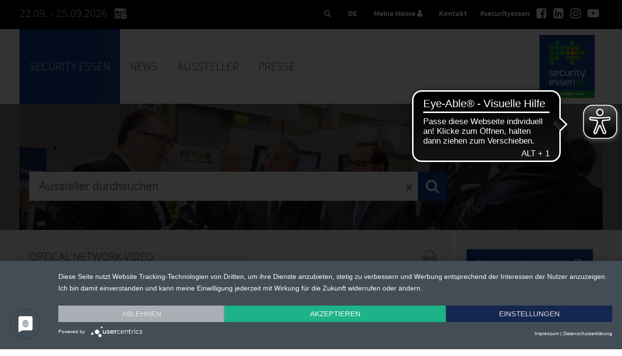

--- FILE ---
content_type: text/html; charset=UTF-8
request_url: https://www.security-essen.de/impulsgeber/ausstellerliste/?goods=3.3.8
body_size: 16749
content:

<!DOCTYPE html>
<html lang="de">
<head>
    <meta charset="UTF-8">
    <meta name="robots" content="index,follow">
    <meta name="description" content="Die security essen bietet der Sicherheitsindustrie eine hochkarätige Präsentationsplattform. Innovationen und neue Produkte im Bereich der elektronischen und mechanischen Sicherheitstechnik stehen genauso im Mittelpunkt wie die Cyber-Security und der Brandschutz. Das umfangreiche Begleitprogramm garantiert neuen Input und gewinnbringende Kontakte.">
    <meta name="keywords" content="Messe für Sicherheit und Brandschutz, Brandschutz, Cyber Security, CCTV, Freilandschutz, internationales Spitzenniveau, jüngste Trends, wichtigste Innovationen">
    <meta name="author" content="Messe Essen GmbH">
        <meta name="viewport" content="width=device-width,initial-scale=1.0, user-scalable=yes">
        <link rel="shortcut icon" href="/media/neue-medien/favicon/security_favicon.ico" />
        <title>Ausstellerliste 2024 | security essen</title>
    <link rel="canonical" href="https://www.security-essen.de/impulsgeber/ausstellerliste/" />
    <!-- Google Tag Manager -->
	<script>(function(w,d,s,l,i){w[l]=w[l]||[];w[l].push({'gtm.start':
	new Date().getTime(),event:'gtm.js'});var f=d.getElementsByTagName(s)[0],
	j=d.createElement(s),dl=l!='dataLayer'?'&l='+l:'';j.async=true;j.src=
	'https://www.googletagmanager.com/gtm.js?id='+i+dl;f.parentNode.insertBefore(j,f);
	})(window,document,'script','dataLayer','GTM-PF4HXZZQ');</script>
	<!-- End Google Tag Manager -->
    <script type="application/ld+json">
        {
          "@context" : "https://schema.org",
          "@type" : "WebSite",
          "name" : "security essen",
          "url" : "https://www.security-essen.de/impulsgeber/ausstellerliste/"
    }
    </script>
    <script src="https://app.usercentrics.eu/latest/main.js" id="1lP1uAZE8"></script>
    <link rel="stylesheet" href="/res/va-rel/css/styles.css">
    <link rel="stylesheet" href="https://static.messe-essen-media.de/assets/css/styles.css?v=1769420304040">
    <link rel="stylesheet" href="/res/va-rel/css/font-styles.css">
    <link rel="stylesheet" href="https://static.messe-essen-media.de/assets/css/themes/theme-sec.css?v=1769420304040">
    <link rel="stylesheet" href="/res/va-rel/css/font-awesome-min.css">
    <link rel="stylesheet" href="/res/va-rel/css/swipebox-min.css">
    <script src="/res/va-rel/js/jquery-3-7-0-min.js"></script>
    <script src="/res/va-rel/js/jquery-ui.js"></script>
    <script src="/res/va-rel/js/jquery-cycle2-min.js"></script>
    <script src="/res/va-rel/js/jquery-cycle2-carousel-min.js"></script>
    <script src="/res/va-rel/js/jquery-cycle2-swipe-min.js"></script>
    <script src="/res/va-rel/js/jquery-swipebox.js"></script>
    <script src="/res/va-rel/js/jquery-cookie.js"></script>
    <script>
        // js file
        var next_data_url; // replaced when loading more
        var prev_data_url; // replaced when loading more
        var next_data_cache;
        var prev_data_cache;
        var last_scroll = 0;
        var is_loading = 0; // simple lock to prevent loading when loading
        var hide_on_load = false; // ID that can be hidden when content has been loaded
        function loadFollowing() {
            if (next_data_url=="") {
            } else {
                is_loading = 1; // note: this will break when the server doesn't respond
                function showFollowing(data) {
                    $('div.listitempage:last').after(data.response);
                    next_data_url = data.next_data_url;
                    next_data_cache = false;
                    $.getJSON(next_data_url, function(preview_data) {
                        next_data_cache = preview_data;
                    });
                }
                if (next_data_cache) {
                    showFollowing(next_data_cache);
                    is_loading = 0;
                } else {
                    $.getJSON(next_data_url, function(data) {
                        showFollowing(data);
                        is_loading = 0;
                    });
                }
            }
        };
        function loadPrevious() {
            if (prev_data_url=="") {
            } else {
                is_loading = 1; // note: this will break when the server doesn't respond
                function showPrevious(data) {
                    $('div.listitempage:first').before(data.response);
                    item_height = $("div.listitempage:first").height();
                    window.scrollTo(0, $(window).scrollTop()+item_height); // adjust scroll
                    prev_data_url = data.prev_data_url;
                    prev_data_cache = false;
                    $.getJSON(prev_data_url, function(preview_data) {
                        prev_data_cache = preview_data;
                    });
                    if (hide_on_load) {
                        $(hide_on_load).hide();
                        hide_on_load = false;
                    }
                }
                if (prev_data_cache) {
                    showPrevious(prev_data_cache);
                    is_loading = 0;
                } else {
                    $.getJSON(prev_data_url, function(data) {
                        showPrevious(data);
                        is_loading = 0;
                    });
                }
            }
        };
        function mostlyVisible(element) {
            // if ca 25% of element is visible
            var scroll_pos = $(window).scrollTop();
            var window_height = $(window).height();
            var el_top = $(element).offset().top;
            var el_height = $(element).height();
            var el_bottom = el_top + el_height;
            return ((el_bottom - el_height*0.25 > scroll_pos) &&
                (el_top < (scroll_pos+0.5*window_height)));
        }
        function initPaginator() {
            $(window).scroll(function() {
                // handle scroll events to update content
                var scroll_pos = $(window).scrollTop();
                if (scroll_pos >= 0.9*($(document).height() - $(window).height())) {
                    if (is_loading==0) loadFollowing();
                }
                if (scroll_pos <= 500) {
                    if (is_loading==0) loadPrevious();
                }
                // Adjust the URL based on the top item shown
                // for reasonable amounts of items
                if (Math.abs(scroll_pos - last_scroll)>$(window).height()*0.1) {
                    last_scroll = scroll_pos;
                    $(".listitempage").each(function(index) {
                        if (mostlyVisible(this)) {
                            history.replaceState(null, null, $(this).attr("data-url"));
                            return(false);
                        }
                    });
                }
            });
            $(document).ready(function () {
                // if we have enough room, load the next batch
                if ($(window).height()>$("#ausstellerliste").height()) {
                    if (next_data_url!="") {
                        loadFollowing();
                    } else {
                        var filler = document.createElement("div");
                        filler.id = "filler";
                        filler.style.height = ($(window).height() -
                            $("#ausstellerliste").height())+ "px";
                        $("#ausstellerliste").after(filler);
                        hide_on_load = "filler";
                    }
                }
                // scroll down to hide empty room
                head_height = $("#header").height();
                            });
        }
        function primeCache() {
            if (prev_data_url != "")
                $.getJSON(prev_data_url, function(data) { prev_data_cache=data; } );
            if (next_data_url != "")
                $.getJSON(next_data_url, function(data) { next_data_cache=data; } );
        }
    </script>
    <script>initPaginator();</script>
    <script src="https://static.messe-essen-media.de/assets/js/apps.js?v=1769420304040"></script>
    <script src="/res/va-rel/js/apps_extra.js"></script>
    <script src="/res/va-rel/js/ios-orientationchange-fix.js"></script>
    <script>
        window.csrf = { csrf_token: 'm+HSp19hIvi6VYbYF1S8RFQvW76fZJcQq/rj1A/2kj8=' };
        $.ajaxSetup({
            data: window.csrf
        });
    </script>
    <script src="https://www.google.com/recaptcha/api.js" async defer></script>
    <script>
        var newslistref = "/news/index-9.html";
        var phphelper = "/php-res/index-23.php";
        var lang = "de";
        var fair = 'E302';
        var preview = false;
        var ajax_req = "/impulsgeber/ausstellerliste/php_res/mm-ajax-requests.php";
        var mmhome = "/impulsgeber/ausstellerliste/meine-messe/";
        var prtextintref = "/presse/pressetexte-international/index-6.html";
        var curPageUID = "Ausstellerliste";
        var domain = "https://www.security-essen.de";
    </script>
    <script>
        var searchresultsref = "/impulsgeber/ausstellerliste/";
        var ajax_session = "/impulsgeber/ausstellerliste/php_res/ajax-handle-session.php";
        var ajax_infinite_scroll = "/impulsgeber/ausstellerliste/php_res/ajax-infinite-scroll.php";
        var iah_session = "/impulsgeber/ausstellerliste/php_res/ajax-iah-handle-exhibitor-session.php";
        var ajax_sorting_session = "";
        var ajaxprinthandler = "/impulsgeber/ausstellerliste/php_res/ajax-handle-print-session.php";
        var ajax_sayt = "/impulsgeber/ausstellerliste/php_res/search-as-you-type.php";
        var mm_reqlist = "/impulsgeber/ausstellerliste/meine-messe/termine-anfragen/";
        var mm_favlist = "/impulsgeber/ausstellerliste/meine-messe/merkliste/";
    </script>
    <script src="/res/va-rel/js/exhlist/jquery-dynamicmaxheight_v2.js"></script>
    <script src="/res/va-rel/js/exhlist/exhlist.js"></script>
    <script src="/res/va-rel/js/countdown/countdown.js"></script>
    <script src="/res/va-rel/js/countdown/countdown-2.js"></script>
        <script>
        var fairEventStart = 1790060400000;
        var fairEventEnd = 1790352000000;
        var timeNowFromServer = 1769930779000;
    </script>
    <!-- Start Piwik PRO Tag Manager code --><script type="text/plain" data-usercentrics="Aumago">
(function(window, document, script, dataLayer, id) {
window[dataLayer]=window[dataLayer]||[],window[dataLayer].push({start:(new Date).getTime(),event:"stg.start"});var scripts=document.getElementsByTagName(script)[0],tags=document.createElement(script),dl="dataLayer"!=dataLayer?"?dataLayer="+dataLayer:"";tags.async=!0,tags.src="//tag.aumago.com/73770918-e71c-4a6b-b770-3845bc847082.js"+dl,scripts.parentNode.insertBefore(tags,scripts);
})(window, document, 'script', 'dataLayer', '73770918-e71c-4a6b-b770-3845bc847082');
</script><!-- End Piwik PRO Tag Manager code -->
    <!-- Gentner -->
    <!-- Etracker -->
    <!-- Copyright (c) 2000-2022 etracker GmbH. All rights reserved. --> <!-- This material may not be reproduced, displayed, modified or distributed --> <!-- without the express prior written permission of the copyright holder. --> <!-- etracker tracklet 5.0 --> <script type="text/javascript"> var et_pagename = "%5Bde%5D%20Ausstellerliste+2024"; // var et_areas = ""; // var et_tval = 0; // var et_tsale = 0; // var et_tonr = ""; // var et_basket = ""; </script> <script id="_etLoader" type="text/plain" data-usercentrics="etracker" charset="UTF-8" data-block-cookies="true" data-respect-dnt="true" data-secure-code="Ou9xWs" src="//code.etracker.com/code/e.js" async></script> <!-- etracker tracklet 5.0 end -->
    <!-- Etracker Ende -->
    <script type="text/javascript">
        function setCookieConsent() {
            if(typeof usercentrics !== 'undefined') {
                try {
                    var csx = usercentrics.getConsents('PPkCxv14a');
                    if(csx && csx.consentStatus)
                        _etracker.enableCookies('www.security-essen.de');
                    else
                        _etracker.disableCookies('www.security-essen.de');
                } catch(e) {}
                try {
                    var csxyt = usercentrics.getConsents('BJz7qNsdj-7');
                    if(csxyt && csxyt.consentStatus) {
                        acceptYT();
                    }
                    else if (csxyt && !csxyt.consentStatus) {
                        removeSwiperYT();
                    }
                } catch(e) {}
                try {
                    var csxrevive = usercentrics.getConsents('Wq0D2klq');
                    if (csxrevive && typeof setReviveTargetUrl === "function") {
                        setReviveTargetUrl(csxrevive.consentStatus ? 'add' : 'remove');
                    }
                } catch(e) {}
            }
        };
        window.addEventListener('onConsentStatusChange', setCookieConsent, false);
    </script>
        <script data-usercentrics="LeadLab & Leadfeeder" type="text/plain">(function(d,s){var l=d.createElement(s),e=d.getElementsByTagName(s)[0];
        l.async=true;l.type='text/javascript';
        l.src='https://c.leadlab.click/3d96cc8f244f9786.js';
        e.parentNode.insertBefore(l,e);})(document,'script');</script>
    <script type="text/plain" data-usercentrics="SMART AdServer">
        var sas = sas || {};
        sas.cmd = sas.cmd || [];
        sas.cmd.push(function() {
            sas.setup({ networkid: 645, domain: "//www4.smartadserver.com", async: true });
        });
    </script>
		<script async src="https://cdn.eye-able.com/configs/www.security-essen.de.js"></script>
		<script async src="https://cdn.eye-able.com/public/js/eyeAble.js"></script>
</head>
<body>
<!-- Google Tag Manager (noscript) -->
<noscript><iframe src="https://www.googletagmanager.com/ns.html?id=GTM-PF4HXZZQ"
height="0" width="0" style="display:none;visibility:hidden"></iframe></noscript>
<!-- End Google Tag Manager (noscript) -->
<!-- noindex -->
<header id="header">
    <div class="top">
        <div class="inside">
            <div class="messe-info">
                22.09. - 25.09.2026
                <a class="messe-info__calendar" href="/php-res/save-the-date-18.html">
                    <svg width="40" height="40" viewBox="0 0 102 102" id="calendar_export_svg" fill="currentColor" xmlns="http://www.w3.org/2000/svg"><rect x="32.57" y="35.98" width="8.44" height="7.26"/>
                        <rect x="44.03" y="35.98" width="8.44" height="7.26"/>
                        <rect x="55.48" y="35.98" width="8.44" height="7.26"/>
                        <rect x="21.12" y="46.41" width="8.44" height="7.26"/>
                        <rect x="32.57" y="46.41" width="8.44" height="7.26"/>
                        <path d="M44,46.41v7.26h3.72c.14-.3.28-.61.44-.9a16.19,16.19,0,0,1,4.28-5V46.41Z"/>
                        <path d="m52.47 50.42a14.06 14.06 0 0 0 -2.17 2.75 14.06 14.06 0 0 1 2.17 -2.75z"/>
                        <path d="M55.64,48l-.16.09h0Z"/>
                        <path d="M62.38,51.15a1.32,1.32,0,0,1,.93.39,1.32,1.32,0,0,0-.93-.39,1.33,1.33,0,0,0-1.23.81A1.33,1.33,0,0,1,62.38,51.15Z"/>
                        <path d="M56.88,47.44a15.28,15.28,0,0,1,1.57-.55A15.28,15.28,0,0,0,56.88,47.44Z"/>
                        <rect x="21.12" y="56.83" width="8.44" height="7.26"/>
                        <rect x="32.57" y="56.83" width="8.44" height="7.26"/>
                        <path d="M44,64.09h2.64a15.86,15.86,0,0,1-.42-3.63,16.81,16.81,0,0,1,.32-3.25c0-.13.07-.25.1-.38H44Z"/>
                        <path d="m48.25 60.46a14.06 14.06 0 0 0 0.47 3.63 14 14 0 0 1 -0.47 -3.63z"/>
                        <path d="M47.58,66.86H17.84V32.77H67.2v12.3a14.77,14.77,0,0,1,1.45.53,15.14,15.14,0,0,1,2.74,1.49l.18.12V21.29a3.09,3.09,0,0,0-3.09-3.09H66.11v4.1a3.25,3.25,0,0,1-3.24,3.24H58.92a3.25,3.25,0,0,1-3.24-3.24V18.2H29.36v4.1a3.25,3.25,0,0,1-3.24,3.24H22.17a3.25,3.25,0,0,1-3.24-3.24V18.2H16.56a3.09,3.09,0,0,0-3.09,3.09V68a3.1,3.1,0,0,0,3.09,3.09H50.3a16.05,16.05,0,0,1-2.11-3C48,67.73,47.77,67.3,47.58,66.86Z"/>
                        <path d="M51.47,69.45A15.14,15.14,0,0,1,50,67.19,15.14,15.14,0,0,0,51.47,69.45Z"/>
                        <path d="M62.38,69.77a1.32,1.32,0,0,0,.93-.39,1.32,1.32,0,0,1-.93.39Z"/>
                        <path d="m51.47 69.45a15.48 15.48 0 0 0 1.66 1.68 15.48 15.48 0 0 1 -1.66 -1.68z"/>
                        <path d="M61.15,69a1.35,1.35,0,0,0,.71.7A1.35,1.35,0,0,1,61.15,69Z"/>
                        <path d="M70.36,59.13a1.34,1.34,0,0,1,.94.39,1.34,1.34,0,0,0-.94-.39h0Z"/>
                        <path d="M71.57,59.92a1.41,1.41,0,0,0-.27-.4,1.41,1.41,0,0,1,.27.4Z"/>
                        <path d="M71.57,49.74a16,16,0,0,0-1.3-1,16,16,0,0,1,1.3,1Z"/>
                        <path d="M22.17,23.36h3.95a1.05,1.05,0,0,0,1-.65,1,1,0,0,0,.09-.41V15a1.07,1.07,0,0,0-1.06-1.06H22.17A1.06,1.06,0,0,0,21.11,15V22.3a1.15,1.15,0,0,0,.08.41A1.07,1.07,0,0,0,22.17,23.36Z"/>
                        <path d="M58.92,23.36h3.95a1.07,1.07,0,0,0,1-.65,1.15,1.15,0,0,0,.08-.41V15a1.06,1.06,0,0,0-1.06-1.06H58.92A1.07,1.07,0,0,0,57.86,15V22.3a1,1,0,0,0,.09.41A1.05,1.05,0,0,0,58.92,23.36Z"/>
                        <path d="M75.71,65.12q.23-.65.39-1.32a14.14,14.14,0,0,0,.4-3.34A13.94,13.94,0,0,0,76.43,59c-.05-.47-.12-.94-.21-1.4-.06-.26-.12-.51-.19-.77a14.08,14.08,0,0,0-1.23-3.12A14,14,0,0,0,71.87,50l-.3-.26a16,16,0,0,0-1.3-1,12.31,12.31,0,0,0-1.16-.7,12.9,12.9,0,0,0-1.24-.6,13.82,13.82,0,0,0-2.65-.82,14.06,14.06,0,0,0-1.47-.22c-.46,0-.91-.07-1.37-.07s-1,0-1.45.07a13.15,13.15,0,0,0-1.4.22c-.37.07-.72.17-1.08.27a15.28,15.28,0,0,0-1.57.55,12.9,12.9,0,0,0-1.24.6l-.16.09c-.34.19-.68.39-1,.61a15.13,15.13,0,0,0-1.35,1c-.23.2-.44.43-.66.64a14.06,14.06,0,0,0-2.17,2.75c-.11.19-.24.36-.35.55a14.49,14.49,0,0,0-1.42,3.89,14.81,14.81,0,0,0-.28,2.85,14,14,0,0,0,.47,3.63,14.51,14.51,0,0,0,.85,2.34c.12.26.25.51.38.76a15.14,15.14,0,0,0,1.52,2.26,15.48,15.48,0,0,0,1.66,1.68l.17.15.09.08a14.77,14.77,0,0,0,2,1.36,14,14,0,0,0,5.77,1.81c.42,0,.84.06,1.27.06a14.18,14.18,0,0,0,4.85-.86,13.66,13.66,0,0,0,4.13-2.37c.35-.29.69-.59,1-.91s.62-.66.91-1a15.14,15.14,0,0,0,1.52-2.26A13.67,13.67,0,0,0,75.71,65.12ZM71.3,61.4a1.34,1.34,0,0,1-.94.39H63.7v6.65a1.33,1.33,0,0,1-1.32,1.33h0a1.27,1.27,0,0,1-.52-.11,1.35,1.35,0,0,1-.71-.7,1.5,1.5,0,0,1-.1-.52V61.79H54.39a1.32,1.32,0,0,1-.77-.28,1.28,1.28,0,0,1-.45-.53,1.3,1.3,0,0,1-.1-.52,1.32,1.32,0,0,1,1.32-1.33h6.66V52.48a1.46,1.46,0,0,1,.1-.52,1.33,1.33,0,0,1,1.23-.81,1.33,1.33,0,0,1,1.32,1.33v6.65h6.66a1.34,1.34,0,0,1,.94.39,1.32,1.32,0,0,1,.38.94A1.31,1.31,0,0,1,71.3,61.4Z"/></svg></a>
            </div>
            <nav class="social-nav">
                <div class="hashtag">#securityessen</div>
                <ul>
                    <li><a href="https://www.facebook.com/messe.essen/" target="_blank" title="Facebook"><i class="fa fa-facebook-square"></i></a></li>
                    <li><a href="https://www.linkedin.com/showcase/security_essen/" target="_blank" title="LinkedIn"><i class="fa fa-linkedin-square"></i></a></li>
                    <li><a href="https://www.instagram.com/messeessen/?hl=de" target="_blank" title="Instagram"><i class="fa fa-instagram"></i></a></li>
                    <li><a href="https://www.youtube.com/user/messeessen/" target="_blank" title="Youtube"><i class="fa fa-youtube-play"></i></a></li>
                </ul>
            </nav>
            <div class="top-nav">
                <ul>
                    <li><a data-lightbox="search-lightbox" href="#"><i class="fa fa-search"></i></a></li>
                    <li class="language_switch">
                        <div class="select-wrapper">
                            <div class="select">DE</div>
                            <form action="/impulsgeber/ausstellerliste/" method="GET" name="langswitch">
                                <select name="lang-switch" id="lang-switch">
                                    <option value="de" selected>Deutsch</option>
                                    <option value="en" data-target-url="https%3A%2F%2Fwww.security-essen.de%2Fimpetus_provider%2Fexhibitor-list%2F">Englisch</option>
                                </select>
                            </form>
                        </div>
                    </li>
                    <li><a data-lightbox="login-lightbox" href="#">Meine Messe <i class="fa fa-user"></i></a></li>                    <li><a data-lightbox="contact-lightbox" href="#">Kontakt</a></li>
                </ul>
            </div>
        </div>
    </div>
    <div class="head">
        <div class="inside">
            <div class="mobile-trigger"><span class="lines"></span></div>
            <nav id="main-nav">
                <ul class="language-switcher hide-desktop">
                    <li class="de active"><a href="#" title="Deutsch">Deutsch</a></li>                    <li class="en"><a href="/impetus_provider/exhibitor-list/" title="Englisch">Englisch</a></li>                </ul>
                <ul class="pop-up hide-desktop">
                    <li><a class="mobile_login" data-lightbox="login-lightbox" href="#">Meine Messe <i class="fa fa-user"></i></a></li>                    <li><a data-lightbox="contact-lightbox" href="#">Kontakt</a></li>
                    <li class="search">
                        <form action="/do.search" method="POST" name="pagesearch_mobile">
                            <input type="text" name="query">
                            <button type="submit" class="mobile_search_button" name="submit-search"><i class="fa fa-search"></i></button>
                            <input type="hidden" name="initialSize" value="500">
                            <input type="hidden" name="pageSize" value="5">
                            <input type="hidden" name="maxResults" value="500">
                            <input type="hidden" name="singleton" value="true">
                            <input type="hidden" name="resultsURL" value="/security-essen.de/impulsgeber/suche/index.jsp">
                            <input type="hidden" name="se" value="spiderSecurity">
                            <input type="hidden" name="locale" value="de">
                            <input type="hidden" name="wildcardSearch" value="startsWith">
                        </form>
                    </li>
                </ul>
<ul class="nav level1">	 <li class="first active">       						<a title="security essen" href="/impulsgeber/">security essen</a> 								<div class="wrapper"> 									<div class="inner site-width"><div class="nav_col first" data-column="1"><ul class="level2"><li class="first active">       						<a title="Ausstellerliste 2024" href="/impulsgeber/ausstellerliste/">Ausstellerliste 2024</a> 							      			<ul class="level3"> 	 <li class="first last"> 							<a title="Meine Messe" href="/impulsgeber/ausstellerliste/meine-messe/">Meine Messe</a>    			</li>    			       						</ul>    			</li><li> 							<a title="Themenschwerpunkte & Geländeplan " href="/impulsgeber/gelaendeplan/">Themenschwerpunkte & Geländeplan </a>    			</li><li class="break"> 							<a title="Programm 2024" href="/impulsgeber/programm/">Programm 2024</a> 							      			<ul class="level3"> 	 <li class="first"> 							<a title="DNS Konferenz" href="/impulsgeber/programm/dns-konferenz/">DNS Konferenz</a>    			</li> 	 <li> 							<a title="DNS Konferenz Speaker" href="/impulsgeber/programm/dns-konferenz-speaker/">DNS Konferenz Speaker</a>    			</li> 	 <li> 							<a title="security experts forum" href="/impulsgeber/programm/security-experts-forum-vortraege/">security experts forum</a>    			</li> 	 <li> 							<a title="Tag der Aus- und Weiterbildung" href="/impulsgeber/programm/tag-der-ausbildung/">Tag der Aus- und Weiterbildung</a>    			</li> 	 <li> 							<a title="Tag der Banken und Sparkassen" href="/impulsgeber/programm/tag-der-banken/">Tag der Banken und Sparkassen</a>    			</li> 	 <li class="last"> 							<a title="Europäische Drohnen-Fachtagung" href="/impulsgeber/programm/europaeische-drohnen-fachtagung/">Europäische Drohnen-Fachtagung</a>    			</li>    			       						</ul>    			</li><li> 							<a title="Standaktionen" href="/impulsgeber/standaktionen/">Standaktionen</a>    			</li></ul></div><div class="nav_col" data-column="2"><ul class="level2"><li> 							<a title="Besucher-Newsletter" href="/impulsgeber/newsletter/index-2.html">Besucher-Newsletter</a>    			</li><li class="break"> 							<a title="Impressionen" href="/impulsgeber/impressionen/">Impressionen</a>    			</li><li> 							<a title="Medienpartner" href="/impulsgeber/medienpartner/">Medienpartner</a>    			</li><li> 							<a title="Delegationsreisen" href="/impulsgeber/delegationsreisen/">Delegationsreisen</a>    			</li></ul></div><div class="nav_col" data-column="3"><ul class="level2"><li class="break"> 							<a title="Anreise" href="/impulsgeber/anreise/anreise-mit-dem-auto/">Anreise</a> 							      			<ul class="level3"> 	 <li class="first"> 							<a title="Anreise mit dem Auto" href="/impulsgeber/anreise/anreise-mit-dem-auto/">Anreise mit dem Auto</a>    			</li> 	 <li> 							<a title="Anreise mit der Bahn" href="/impulsgeber/anreise/anreise-mit-der-bahn/">Anreise mit der Bahn</a>    			</li> 	 <li> 							<a title="Anreise mit dem Flugzeug" href="/impulsgeber/anreise/anreise-mit-dem-flugzeug/">Anreise mit dem Flugzeug</a>    			</li> 	 <li class="last"> 							<a title="Anreise mit dem Rad" href="/impulsgeber/anreise/anreise-mit-dem-rad/">Anreise mit dem Rad</a>    			</li>    			       						</ul>    			</li><li> 							<a title="Aufenthalt" href="/impulsgeber/aufenthalt/">Aufenthalt</a> 							      			<ul class="level3"> 	 <li class="first last"> 							<a title="Visum" href="/impulsgeber/aufenthalt/visum/">Visum</a>    			</li>    			       						</ul>    			</li><li> 							<a title="Barrierefreiheit" href="/impulsgeber/barrierefreiheit/">Barrierefreiheit</a>    			</li><li class="last break"> 							<a title="Barrierefreiheitserklärung" href="/impulsgeber/barrierefreiheitserklaerung/">Barrierefreiheitserklärung</a>    			</li></ul></div></div> 			</div> 			</li> 	 <li> 							<a title="News" href="/news/index-9.html">News</a> 			</li> 	 <li> 							<a title="Aussteller" href="/aussteller/index-11.html">Aussteller</a> 								<div class="wrapper"> 									<div class="inner site-width"><div class="nav_col first" data-column="1"><ul class="level2"><li class="first"> 							<a title="Anmeldung" href="/aussteller/anmeldung/index-14.html">Anmeldung</a> 							      			<ul class="level3"> 	 <li class="first last"> 							<a title="Young Innovators" href="/aussteller/anmeldung/young-innovators/index-3.html">Young Innovators</a>    			</li>    			       						</ul>    			</li><li> 							<a title="Kontakt" href="/aussteller/kontakt/index-14.html">Kontakt</a>    			</li><li class="break"> 							<a title="Logos & Banner" href="/aussteller/logos-banner/index-14.html">Logos & Banner</a>    			</li><li> 							<a title="Geländeplan " href="/aussteller/hallenplan-und-themenschwerpunkte/">Geländeplan </a>    			</li></ul></div><div class="nav_col" data-column="2"><ul class="level2"><li> 							<a title="Online Service Center" href="https://shop.messe-essen.de/osc/go?shop=kdkto_v2023_de">Online Service Center</a>    			</li><li class="break"> 							<a title="Geschlossener Ausstellerbereich" href="https://www.messe-essen-digitalmedia.de">Geschlossener Ausstellerbereich</a>    			</li><li> 							<a title="Werbung online buchen" href="/aussteller/aussteller-messeservice/werbung-marketing-presseservices/index-13.html">Werbung online buchen</a>    			</li><li> 							<a title="Infos für Messebauer" href="/aussteller/infos-fuer-messebauer/index-14.html">Infos für Messebauer</a>    			</li></ul></div><div class="nav_col" data-column="3"><ul class="level2"><li class="break"> 							<a title="Anreise" href="/aussteller/anreise/anreise-mit-dem-auto/index-14.html">Anreise</a> 							      			<ul class="level3"> 	 <li class="first"> 							<a title="Anreise mit dem Auto" href="/aussteller/anreise/anreise-mit-dem-auto/index-14.html">Anreise mit dem Auto</a>    			</li> 	 <li> 							<a title="Anreise mit der Bahn" href="/aussteller/anreise/anreise-mit-der-bahn/index-14.html">Anreise mit der Bahn</a>    			</li> 	 <li class="last"> 							<a title="Anreise mit dem Flugzeug" href="/aussteller/anreise/anreise-mit-dem-flugzeug/index-14.html">Anreise mit dem Flugzeug</a>    			</li>    			       						</ul>    			</li><li> 							<a title="Aufenthalt" href="/aussteller/aufenthalt/index-14.html">Aufenthalt</a> 							      			<ul class="level3"> 	 <li class="first last"> 							<a title="Visum" href="/aussteller/aufenthalt/visum/index-14.html">Visum</a>    			</li>    			       						</ul>    			</li><li class="last"> 							<a title="Barrierefreiheit" href="/aussteller/barrierefreiheit/index-14.html">Barrierefreiheit</a>    			</li></ul></div></div> 			</div> 			</li> 	 <li class="last"> 							<a title="Presse" href="/presse/pressetexte/index-14.html">Presse</a> 								<div class="wrapper"> 									<div class="inner site-width"><div class="nav_col first" data-column="1"><ul class="level2"><li class="first"> 							<a title="Akkreditierung" href="/presse/akkreditierung/index-14.html">Akkreditierung</a>    			</li><li> 							<a title="Pressekonferenz" href="/presse/pressekonferenz/">Pressekonferenz</a>    			</li><li class="break"> 							<a title="Medienpartner" href="/presse/medienpartner/index-5.html">Medienpartner</a>    			</li><li> 							<a title="Kontakt" href="/presse/kontakt/index-14.html">Kontakt</a>    			</li></ul></div><div class="nav_col" data-column="2"><ul class="level2"><li> 							<a title="Pressetexte" href="/presse/pressetexte/index-14.html">Pressetexte</a>    			</li><li class="break"> 							<a title="Produkte & Messeneuheiten" href="/presse/produkte-messeneuheiten/index-10.html">Produkte & Messeneuheiten</a>    			</li><li> 							<a title="Pressecenter & Services" href="/presse/pressecenter-services/index-11.html">Pressecenter & Services</a> 							      			<ul class="level3"> 	 <li class="first last"> 							<a title="Parken" href="/presse/pressecenter-services/parken/index-10.html">Parken</a>    			</li>    			       						</ul>    			</li><li> 							<a title="MEDIA CENTER" href="https://www.messe-essen-mediacenter.de/security%20essen%202024">MEDIA CENTER</a>    			</li></ul></div><div class="nav_col" data-column="3"><ul class="level2"><li class="break"> 							<a title="Logos" href="/presse/logos/index-14.html">Logos</a>    			</li><li class="last"> 							<a title="Hörfunk" href="/presse/hoerfunk/index-9.html">Hörfunk</a>    			</li></ul></div></div> 			</div> 			</li> </ul>			
            </nav>
            <div id="logo-veranstaltung">
                <a title="security essen" href="/impulsgeber/"><img src="/res/images/security/security_essen_2026_logo_04_jahr_claim_4c_rz.png" alt="Logo security essen"></a>
            </div>
        </div>
    </div>
<div id="breadcrumb" class="hasbreadcrumb">
	<nav>
		<ul>
		<li><a title="security essen" href="/impulsgeber/">security essen</a></li><li><a title="Ausstellerliste 2024" class="active">Ausstellerliste 2024</a></li>
		</ul>
	</nav>
</div>
</header>
<!-- index -->
<section id="zeile_ausstellersuche" class="row row_ausstellersuche hasbreadcrumb">
	<div class="cols cols-1-4">
	<div class="col first background-image col-marginal">
<div class="inner element text overlay-dark">
	<form id="ausstellersuche" action="/impulsgeber/ausstellerliste/">
		<input class="search_ausstellersuche" type="text" autocomplete="off" placeholder="Aussteller durchsuchen" name="exh_sayt" value="">
		<a href="#" class="resetsearch reset_sayt"><i class="fa fa-close"></i></a>
		<div class="result-wrapper">
			<div id="results-text">Zeige Ergebnisse für: <b id="search-string"></b></div>
				<ul id="results"></ul>
		</div>		
		<button class="submit_ausstellersuche" type="submit"><i class="fa fa-search"></i></button>
	</form>
</div>
<div class="background-image-container overlay-dark">
	<div style="background-image:url(/media/neue-medien/messen/security-essen/2018/header/sec_exhlist_bg.jpg)" class="background"></div>
		<div class="background-blured"><div class="blured-bg" style="background-image: url(/php-res/index-23.php?img=/media/neue-medien/messen/security-essen/2018/header/sec_exhlist_bg.jpg);"></div></div>
</div>	
	</div>
	</div>
</section>
<section id="zeile_liste" class="row">
	<div class="cols cols-3-1">
	<div id="ausstellerliste" class="col first background-default col-marginal no-mm-login ">
<div class="listitempage" data-url="/impulsgeber/ausstellerliste/?goods=3.3.8">
<div class="col ausstellerliste_entry background-color2">
                    <div class="inner element">
                        <div class="cols cols-50">
                            <div class="col">
                            
                                <h2><a href="/impulsgeber/ausstellerliste/detail/optical-network-video-technologies-shenzhen-co-ltd-c79e1" data-ukey="c79e1">Optical Network Video Technologies (Shenzhen) Co. Ltd.</a></h2>
                                <div class="aussteller_tags">
                                       
                                    <div class="tag"><!-- noindex --><div class="tag_row"><div class="tag_stand"><a href="/impulsgeber/ausstellerliste/?hall=5" rel="nofollow"><!-- TEST2 -->Halle 5</a><!-- index --><span>Stand 5C35</span></div></div>
                                    </div>
                                    <div class="tag">
                                        <a href="/impulsgeber/ausstellerliste/?country=cn" data-country="cn">CN</a>
                                    </div>
                                    
                                    
                                </div>
                            </div>
                            <div class="col">
                                <div class="list-items">
                                    <div class="print-list"><i class="fa fa-print" title="Aussteller zur Druckauswahl hinzufügen"></i></div>
                                    <div class="button-add-visitorplan visitor-list" title="Aussteller zur Merkliste hinzufügen"><i class="fa fa-clipboard"></i></div>
                                </div>
                                <a class="aussteller_image" href="/impulsgeber/ausstellerliste/detail/optical-network-video-technologies-shenzhen-co-ltd-c79e1"><figure><img src="https://static.messe-essen-digitalmedia.de/uploads/E302/img/logo/optical-network-video-technologies-shenzhen-co-ltd-c79e1-logo.png" alt="Optical Network Video Technologies (Shenzhen) Co. Ltd."></figure></a>
                            </div>
                        </div>
                    </div>
                </div><div class="col ausstellerliste_entry background-color2">
                    <div class="inner element">
                        <div class="cols cols-50">
                            <div class="col">
                            
                                <h2><a href="/impulsgeber/ausstellerliste/detail/sertek-security-und-comfort-gmbh-ca88e" data-ukey="ca88e">Sertek Security &amp; Comfort GmbH</a></h2>
                                <div class="aussteller_tags">
                                       
                                    <div class="tag"><!-- noindex --><div class="tag_row"><div class="tag_stand"><a href="/impulsgeber/ausstellerliste/?hall=5" rel="nofollow"><!-- TEST2 -->Halle 5</a><!-- index --><span>Stand 5B13</span></div></div>
                                    </div>
                                    <div class="tag">
                                        <a href="/impulsgeber/ausstellerliste/?country=de" data-country="de">DE</a>
                                    </div>
                                    
                                    
                                </div>
                            </div>
                            <div class="col">
                                <div class="list-items">
                                    <div class="print-list"><i class="fa fa-print" title="Aussteller zur Druckauswahl hinzufügen"></i></div>
                                    <div class="button-add-visitorplan visitor-list" title="Aussteller zur Merkliste hinzufügen"><i class="fa fa-clipboard"></i></div>
                                </div>
                                <a class="aussteller_image" href="/impulsgeber/ausstellerliste/detail/sertek-security-und-comfort-gmbh-ca88e"><figure><img src="https://static.messe-essen-digitalmedia.de/uploads/E302/img/logo/sertek-security-und-comfort-gmbh-ca88e-logo.jpg" alt="Sertek Security &amp; Comfort GmbH"></figure></a>
                            </div>
                        </div>
                    </div>
                </div><div class="col ausstellerliste_entry background-color2">
                    <div class="inner element">
                        <div class="cols cols-50">
                            <div class="col">
                            
                                <h2><a href="/impulsgeber/ausstellerliste/detail/shortcut-labs-ab-5296a" data-ukey="5296a">Shortcut Labs AB</a></h2>
                                <div class="aussteller_tags">
                                       
                                    <div class="tag"><!-- noindex --><div class="tag_row"><div class="tag_stand"><a href="/impulsgeber/ausstellerliste/?hall=5" rel="nofollow"><!-- TEST2 -->Halle 5</a><!-- index --><span>Stand 5B15</span></div></div>
                                    </div>
                                    <div class="tag">
                                        <a href="/impulsgeber/ausstellerliste/?country=se" data-country="se">SE</a>
                                    </div>
                                    
                                    
                                </div>
                            </div>
                            <div class="col">
                                <div class="list-items">
                                    <div class="print-list"><i class="fa fa-print" title="Aussteller zur Druckauswahl hinzufügen"></i></div>
                                    <div class="button-add-visitorplan visitor-list" title="Aussteller zur Merkliste hinzufügen"><i class="fa fa-clipboard"></i></div>
                                </div>
                                <a class="aussteller_image" href="/impulsgeber/ausstellerliste/detail/shortcut-labs-ab-5296a"><figure><img src="https://static.messe-essen-digitalmedia.de/uploads/E302/img/logo/shortcut-labs-ab-5296a-logo.png" alt="Shortcut Labs AB"></figure></a>
                            </div>
                        </div>
                    </div>
                </div><div class="col ausstellerliste_entry background-color2">
                    <div class="inner element">
                        <div class="cols cols-50">
                            <div class="col">
                            
                                <h2><a href="/impulsgeber/ausstellerliste/detail/u-rob-gmbh-4cf5d" data-ukey="4cf5d">U-ROB GmbH</a></h2>
                                <div class="aussteller_tags">
                                       
                                    <div class="tag"><!-- noindex --><div class="tag_row"><div class="tag_stand"><a href="/impulsgeber/ausstellerliste/?hall=5" rel="nofollow"><!-- TEST2 -->Halle 5</a><!-- index --><span>Stand 5E29</span></div></div>
                                    </div>
                                    <div class="tag">
                                        <a href="/impulsgeber/ausstellerliste/?country=de" data-country="de">DE</a>
                                    </div>
                                    
                                    
                                </div>
                            </div>
                            <div class="col">
                                <div class="list-items">
                                    <div class="print-list"><i class="fa fa-print" title="Aussteller zur Druckauswahl hinzufügen"></i></div>
                                    <div class="button-add-visitorplan visitor-list" title="Aussteller zur Merkliste hinzufügen"><i class="fa fa-clipboard"></i></div>
                                </div>
                                <a class="aussteller_image" href="/impulsgeber/ausstellerliste/detail/u-rob-gmbh-4cf5d"><figure><img src="https://static.messe-essen-digitalmedia.de/uploads/E302/img/logo/u-rob-gmbh-4cf5d-logo.png" alt="U-ROB GmbH"></figure></a>
                            </div>
                        </div>
                    </div>
                </div><div class="col ausstellerliste_entry background-color2">
                    <div class="inner element">
                        <div class="cols cols-50">
                            <div class="col">
                            
                                <h2><a href="/impulsgeber/ausstellerliste/detail/guangdong-unipoe-iot-technology-coltd-c579a" data-ukey="c579a">Guangdong UNIPOE IOT Technology Co.,Ltd</a></h2>
                                <div class="aussteller_tags">
                                       
                                    <div class="tag"><!-- noindex --><div class="tag_row"><div class="tag_stand"><a href="/impulsgeber/ausstellerliste/?hall=5" rel="nofollow"><!-- TEST2 -->Halle 5</a><!-- index --><span>Stand 5G18.1</span></div></div>
                                    </div>
                                    <div class="tag">
                                        <a href="/impulsgeber/ausstellerliste/?country=cn" data-country="cn">CN</a>
                                    </div>
                                    
                                    
                                </div>
                            </div>
                            <div class="col">
                                <div class="list-items">
                                    <div class="print-list"><i class="fa fa-print" title="Aussteller zur Druckauswahl hinzufügen"></i></div>
                                    <div class="button-add-visitorplan visitor-list" title="Aussteller zur Merkliste hinzufügen"><i class="fa fa-clipboard"></i></div>
                                </div>
                                <a class="aussteller_image" href="/impulsgeber/ausstellerliste/detail/guangdong-unipoe-iot-technology-coltd-c579a"><figure><img src="https://static.messe-essen-digitalmedia.de/uploads/E302/img/logo/unipoe-iot-technology-co-ltd-c579a-logo.png" alt="Guangdong UNIPOE IOT Technology Co.,Ltd"></figure></a>
                            </div>
                        </div>
                    </div>
                </div><div class="col ausstellerliste_entry background-color2">
                    <div class="inner element">
                        <div class="cols cols-50">
                            <div class="col">
                            
                                <h2><a href="/impulsgeber/ausstellerliste/detail/jiangmen-todaair-electronic-co-ltd--b94ed" data-ukey="b94ed">JIANGMEN TODAAIR ELECTRONIC CO., LTD  </a></h2>
                                <div class="aussteller_tags">
                                       
                                    <div class="tag"><!-- noindex --><div class="tag_row"><div class="tag_stand"><a href="/impulsgeber/ausstellerliste/?hall=5" rel="nofollow"><!-- TEST2 -->Halle 5</a><!-- index --><span>Stand 5D01.3</span></div></div>
                                    </div>
                                    <div class="tag">
                                        <a href="/impulsgeber/ausstellerliste/?country=cn" data-country="cn">CN</a>
                                    </div>
                                    
                                    
                                </div>
                            </div>
                            <div class="col">
                                <div class="list-items">
                                    <div class="print-list"><i class="fa fa-print" title="Aussteller zur Druckauswahl hinzufügen"></i></div>
                                    <div class="button-add-visitorplan visitor-list" title="Aussteller zur Merkliste hinzufügen"><i class="fa fa-clipboard"></i></div>
                                </div>
                                <a class="aussteller_image" href="/impulsgeber/ausstellerliste/detail/jiangmen-todaair-electronic-co-ltd--b94ed"><figure><img src="https://static.messe-essen-digitalmedia.de/uploads/E302/img/logo/jiangmen-todaair-electronic-co-ltd--b94ed-logo.png" alt="JIANGMEN TODAAIR ELECTRONIC CO., LTD  "></figure></a>
                            </div>
                        </div>
                    </div>
                </div></div>
	</div>
	<div class="col last background-color2 col-marginal" id="ausstellerliste_sidebar">
<div class="col background-color2">
	<div class="inner element text">
		<ins data-revive-zoneid="37" data-revive-id="151630470341e17708cfcc074d25e99d"></ins>
		<script type="text/plain" data-usercentrics="Revive Adserver" async src="//pr.messe-essen.de/www/delivery/asyncjs.php"></script>
		<form name="print_page" action="/impulsgeber/ausstellerliste/php_res/druck-listenansicht.php" method="POST" target="_blank">
			<a href="#" class="button icon print_list" target="_blank" title="Auswahl drucken">Drucken <span id="printable_exhibitors">(Alle)</span> <i class="fa fa-print"></i></a>
			<input type="hidden" name="fair" value="E302">
			<input type="hidden" name="lang" value="de">
		</form>
		<form name="export_list" action="/impulsgeber/ausstellerliste/php_res/export-suchergebnis.php" method="GET" target="_blank">
		<a href="#" class="button icon export_type">Liste exportieren <i class="fa fa-copy"></i></a>
			<input type="hidden" name="fair" value="E302">
			<input type="hidden" name="lang" value="de">
			<input type="hidden" name="export_type" value="">
			<fieldset class="export_filter">
				<a href="#" class="export_pdf">PDF <i class="fa fa-file-pdf-o"></i></a>
				<a href="#" class="export_xls">Excel <i class="fa fa-file-excel-o"></i></a>
			</fieldset>
			<input type="hidden" name="goods" value="3.3.8">			
		</form>		
		<div id="mobile_filter" class="button icon">Filter <i class="fa fa-filter"></i></div>
		<div class="ausstellerliste_filter">
			<h2>Filtern nach</h2>
			<form action="/impulsgeber/ausstellerliste/" method="POST" name="filter_entries">
				<div class="select-wrapper">
					<div class="select">Land</div>
					<select name="exh-country" id="exh-country">
						<option value="all">Alle</option>
						<option value="au">Australien</option><option value="be">Belgien</option><option value="bg">Bulgarien</option><option value="cn">China</option><option value="dk">Dänemark</option><option value="de">Deutschland</option><option value="ee">Estland</option><option value="fi">Finnland</option><option value="fr">Frankreich</option><option value="hk">Hongkong</option><option value="in">Indien</option><option value="il">Israel</option><option value="it">Italien</option><option value="hr">Kroatien</option><option value="li">Liechtenstein</option><option value="lt">Litauen</option><option value="mg">Madagaskar</option><option value="my">Malaysia</option><option value="nl">Niederlande</option><option value="no">Norwegen</option><option value="at">Österreich</option><option value="pl">Polen</option><option value="pt">Portugal</option><option value="as">Samoa,American</option><option value="se">Schweden</option><option value="ch">Schweiz</option><option value="sk">Slowakei</option><option value="si">Slowenien</option><option value="es">Spanien</option><option value="kr">Südkorea</option><option value="tw">Taiwan</option><option value="cz">Tschechische Rp</option><option value="tr">Türkei</option><option value="ua">Ukraine</option><option value="hu">Ungarn</option><option value="gb">United Kingdom</option><option value="us">USA</option>					</select>
				</div>
								<div class="select-wrapper">
					<div class="select">Halle</div>
					<select name="exh-hall" id="exh-hall">
						<option value="all">Alle</option>
						<option value="5">Halle 5</option><option value="6">Halle 6</option><option value="7">Halle 7</option><option value="8">Halle 8</option>					</select>
				</div>
							</form>
			<div data-lightbox="warengruppen-lightbox" class="button center trigger-warengruppen filter-active">Warengruppen</div>						<div class="active-warengruppen search_filter">
				<div class="searchtag"><i data-check="product" class="fa fa-close checkb product"></i> Kaufhaus-, Laden- und Lager-Überwachungs-Systeme</div>
			</div>
						<form class="filter-sidebar" action="/impulsgeber/ausstellerliste/detail/">
                    
                    <h2>Aussteller mit:</h2>
                    
                        <ul>
                    
                            <li>
                                <div class="checkbox-wrapper">
                                <input name="common_filter[]" value="all" id="aussteller_filter_all" type="checkbox"checked="checked">
                                <div class="checkbox"><i class="fa fa-check"></i></div>
                                </div>
                                <label class="checkbox-label" for="aussteller_filter_all">Alle</label>
                            </li>        
        
                            <li>
                                <div class="checkbox-wrapper">
                                <input name="common_filter[]" value="product" id="aussteller_filter_product" type="checkbox">
                                <div class="checkbox"><i class="fa fa-check"></i></div>
                                </div>
                                <label class="checkbox-label" for="aussteller_filter_product">Produktangaben</label>
                            </li>
                                          
            
                            <li>
                                <div class="checkbox-wrapper">
                                <input name="common_filter[]" value="innovation" id="aussteller_filter_innovation" type="checkbox">
                                <div class="checkbox"><i class="fa fa-check"></i></div>
                                </div>
                                <label class="checkbox-label" for="aussteller_filter_innovation">Innovationen/ Neuheiten</label>
                            </li>
                
                            <li>
                                <div class="checkbox-wrapper">
                                <input name="common_filter[]" value="news" id="aussteller_filter_news" type="checkbox">
                                <div class="checkbox"><i class="fa fa-check"></i></div>
                                </div>
                                <label class="checkbox-label" for="aussteller_filter_news">Newsbeiträgen</label>
                            </li>                    
                
                            <li>
                                <div class="checkbox-wrapper">
                                <input name="common_filter[]" value="event" id="aussteller_filter_event" type="checkbox">
                                <div class="checkbox"><i class="fa fa-check"></i></div>
                                </div>
                                <label class="checkbox-label" for="aussteller_filter_event">Standaktionen</label>
                            </li>                   
                
                            <li>
                                <div class="checkbox-wrapper">
                                <input name="common_filter[]" value="category_younginnovativecompanies" id="aussteller_filter_younginnovativecompanies" type="checkbox">
                                <div class="checkbox"><i class="fa fa-check"></i></div>
                                </div>
                                <label class="checkbox-label" for="aussteller_filter_younginnovativecompanies">Young Innovators</label>
                            </li>                             
                                            
                        </ul>
          
                </form>		</div>
	</div>
</div>

			<div class="col background-noextend background-color1">
				<div class="inner element teaser-box">
					<a href="/news/index-9.html">
						<div class="teaser-content"><i class="fa fa-bullhorn"></i> <span>News</span></div>
					</a>
				</div>
				
			</div>			
			
			<div class="col background-noextend background-color2">
				<div class="inner element teaser-box">
					<a href="/impulsgeber/ausstellerliste/meine-messe/">
						<div class="teaser-content"><i class="fa fa-star"></i> <span>Meine Messe</span></div>
					</a>
				</div>
				
			</div>			
				
	</div>
	</div>
</section>
	<footer id="footer">
		<div class="inside">
			<nav>
				<ul id="footer-navi">
					<li><a href="https://www.messe-essen.de/" title="Messe Essen" target="_blank">Messe Essen</a></li>
					<li><a href="#" data-lightbox="contact-lightbox">Kontakt</a></li>
					<li><a class="show_sitemap" href="#">Sitemap <i class="fa fa-plus-square-o"></i></a></li>
					<li><a href="/impulsgeber/" title="Home">Home</a></li>
					<li><a href="/impulsgeber/impressum/">Impressum</a></li>
					<li><a href="/impulsgeber/datenschutz/">Datenschutz</a></li>
					<li><a href="/impulsgeber/barrierefreiheitserklaerung/">Barrierefreiheitserklärung</a></li>
				</ul>
			</nav>
			<a href="https://www.messe-essen.de" id="me-footer-logo"><img src="/res/va-rel/images/main/messe-essen-footer.png" alt="Messe Essen"></a>
<div id="sitemap">
	<ul class="sitemap">	 <li class="first active">       						<a title="security essen" href="/impulsgeber/">security essen</a> 								<div class="wrapper"> 									<div class="inner site-width"><div class="nav_col first" data-column="1"><ul class="level2"><li class="first active">       						<a title="Ausstellerliste 2024" href="/impulsgeber/ausstellerliste/">Ausstellerliste 2024</a> 							      			<ul class="level3"> 	 <li class="first last"> 							<a title="Meine Messe" href="/impulsgeber/ausstellerliste/meine-messe/">Meine Messe</a>    			</li>    			       						</ul>    			</li><li> 							<a title="Themenschwerpunkte & Geländeplan " href="/impulsgeber/gelaendeplan/">Themenschwerpunkte & Geländeplan </a>    			</li><li class="break"> 							<a title="Programm 2024" href="/impulsgeber/programm/">Programm 2024</a> 							      			<ul class="level3"> 	 <li class="first"> 							<a title="DNS Konferenz" href="/impulsgeber/programm/dns-konferenz/">DNS Konferenz</a>    			</li> 	 <li> 							<a title="DNS Konferenz Speaker" href="/impulsgeber/programm/dns-konferenz-speaker/">DNS Konferenz Speaker</a>    			</li> 	 <li> 							<a title="security experts forum" href="/impulsgeber/programm/security-experts-forum-vortraege/">security experts forum</a>    			</li> 	 <li> 							<a title="Tag der Aus- und Weiterbildung" href="/impulsgeber/programm/tag-der-ausbildung/">Tag der Aus- und Weiterbildung</a>    			</li> 	 <li> 							<a title="Tag der Banken und Sparkassen" href="/impulsgeber/programm/tag-der-banken/">Tag der Banken und Sparkassen</a>    			</li> 	 <li class="last"> 							<a title="Europäische Drohnen-Fachtagung" href="/impulsgeber/programm/europaeische-drohnen-fachtagung/">Europäische Drohnen-Fachtagung</a>    			</li>    			       						</ul>    			</li><li> 							<a title="Standaktionen" href="/impulsgeber/standaktionen/">Standaktionen</a>    			</li></ul></div><div class="nav_col" data-column="2"><ul class="level2"><li> 							<a title="Besucher-Newsletter" href="/impulsgeber/newsletter/index-2.html">Besucher-Newsletter</a>    			</li><li class="break"> 							<a title="Impressionen" href="/impulsgeber/impressionen/">Impressionen</a>    			</li><li> 							<a title="Medienpartner" href="/impulsgeber/medienpartner/">Medienpartner</a>    			</li><li> 							<a title="Delegationsreisen" href="/impulsgeber/delegationsreisen/">Delegationsreisen</a>    			</li></ul></div><div class="nav_col" data-column="3"><ul class="level2"><li class="break"> 							<a title="Anreise" href="/impulsgeber/anreise/anreise-mit-dem-auto/">Anreise</a> 							      			<ul class="level3"> 	 <li class="first"> 							<a title="Anreise mit dem Auto" href="/impulsgeber/anreise/anreise-mit-dem-auto/">Anreise mit dem Auto</a>    			</li> 	 <li> 							<a title="Anreise mit der Bahn" href="/impulsgeber/anreise/anreise-mit-der-bahn/">Anreise mit der Bahn</a>    			</li> 	 <li> 							<a title="Anreise mit dem Flugzeug" href="/impulsgeber/anreise/anreise-mit-dem-flugzeug/">Anreise mit dem Flugzeug</a>    			</li> 	 <li class="last"> 							<a title="Anreise mit dem Rad" href="/impulsgeber/anreise/anreise-mit-dem-rad/">Anreise mit dem Rad</a>    			</li>    			       						</ul>    			</li><li> 							<a title="Aufenthalt" href="/impulsgeber/aufenthalt/">Aufenthalt</a> 							      			<ul class="level3"> 	 <li class="first last"> 							<a title="Visum" href="/impulsgeber/aufenthalt/visum/">Visum</a>    			</li>    			       						</ul>    			</li><li> 							<a title="Barrierefreiheit" href="/impulsgeber/barrierefreiheit/">Barrierefreiheit</a>    			</li><li class="last break"> 							<a title="Barrierefreiheitserklärung" href="/impulsgeber/barrierefreiheitserklaerung/">Barrierefreiheitserklärung</a>    			</li></ul></div></div> 			</div> 			</li> 	 <li> 							<a title="News" href="/news/index-9.html">News</a> 			</li> 	 <li> 							<a title="Aussteller" href="/aussteller/index-11.html">Aussteller</a> 								<div class="wrapper"> 									<div class="inner site-width"><div class="nav_col first" data-column="1"><ul class="level2"><li class="first"> 							<a title="Anmeldung" href="/aussteller/anmeldung/index-14.html">Anmeldung</a> 							      			<ul class="level3"> 	 <li class="first last"> 							<a title="Young Innovators" href="/aussteller/anmeldung/young-innovators/index-3.html">Young Innovators</a>    			</li>    			       						</ul>    			</li><li> 							<a title="Kontakt" href="/aussteller/kontakt/index-14.html">Kontakt</a>    			</li><li class="break"> 							<a title="Logos & Banner" href="/aussteller/logos-banner/index-14.html">Logos & Banner</a>    			</li><li> 							<a title="Geländeplan " href="/aussteller/hallenplan-und-themenschwerpunkte/">Geländeplan </a>    			</li></ul></div><div class="nav_col" data-column="2"><ul class="level2"><li> 							<a title="Online Service Center" href="https://shop.messe-essen.de/osc/go?shop=kdkto_v2023_de">Online Service Center</a>    			</li><li class="break"> 							<a title="Geschlossener Ausstellerbereich" href="https://www.messe-essen-digitalmedia.de">Geschlossener Ausstellerbereich</a>    			</li><li> 							<a title="Werbung online buchen" href="/aussteller/aussteller-messeservice/werbung-marketing-presseservices/index-13.html">Werbung online buchen</a>    			</li><li> 							<a title="Infos für Messebauer" href="/aussteller/infos-fuer-messebauer/index-14.html">Infos für Messebauer</a>    			</li></ul></div><div class="nav_col" data-column="3"><ul class="level2"><li class="break"> 							<a title="Anreise" href="/aussteller/anreise/anreise-mit-dem-auto/index-14.html">Anreise</a> 							      			<ul class="level3"> 	 <li class="first"> 							<a title="Anreise mit dem Auto" href="/aussteller/anreise/anreise-mit-dem-auto/index-14.html">Anreise mit dem Auto</a>    			</li> 	 <li> 							<a title="Anreise mit der Bahn" href="/aussteller/anreise/anreise-mit-der-bahn/index-14.html">Anreise mit der Bahn</a>    			</li> 	 <li class="last"> 							<a title="Anreise mit dem Flugzeug" href="/aussteller/anreise/anreise-mit-dem-flugzeug/index-14.html">Anreise mit dem Flugzeug</a>    			</li>    			       						</ul>    			</li><li> 							<a title="Aufenthalt" href="/aussteller/aufenthalt/index-14.html">Aufenthalt</a> 							      			<ul class="level3"> 	 <li class="first last"> 							<a title="Visum" href="/aussteller/aufenthalt/visum/index-14.html">Visum</a>    			</li>    			       						</ul>    			</li><li class="last"> 							<a title="Barrierefreiheit" href="/aussteller/barrierefreiheit/index-14.html">Barrierefreiheit</a>    			</li></ul></div></div> 			</div> 			</li> 	 <li class="last"> 							<a title="Presse" href="/presse/pressetexte/index-14.html">Presse</a> 								<div class="wrapper"> 									<div class="inner site-width"><div class="nav_col first" data-column="1"><ul class="level2"><li class="first"> 							<a title="Akkreditierung" href="/presse/akkreditierung/index-14.html">Akkreditierung</a>    			</li><li> 							<a title="Pressekonferenz" href="/presse/pressekonferenz/">Pressekonferenz</a>    			</li><li class="break"> 							<a title="Medienpartner" href="/presse/medienpartner/index-5.html">Medienpartner</a>    			</li><li> 							<a title="Kontakt" href="/presse/kontakt/index-14.html">Kontakt</a>    			</li></ul></div><div class="nav_col" data-column="2"><ul class="level2"><li> 							<a title="Pressetexte" href="/presse/pressetexte/index-14.html">Pressetexte</a>    			</li><li class="break"> 							<a title="Produkte & Messeneuheiten" href="/presse/produkte-messeneuheiten/index-10.html">Produkte & Messeneuheiten</a>    			</li><li> 							<a title="Pressecenter & Services" href="/presse/pressecenter-services/index-11.html">Pressecenter & Services</a> 							      			<ul class="level3"> 	 <li class="first last"> 							<a title="Parken" href="/presse/pressecenter-services/parken/index-10.html">Parken</a>    			</li>    			       						</ul>    			</li><li> 							<a title="MEDIA CENTER" href="https://www.messe-essen-mediacenter.de/security%20essen%202024">MEDIA CENTER</a>    			</li></ul></div><div class="nav_col" data-column="3"><ul class="level2"><li class="break"> 							<a title="Logos" href="/presse/logos/index-14.html">Logos</a>    			</li><li class="last"> 							<a title="Hörfunk" href="/presse/hoerfunk/index-9.html">Hörfunk</a>    			</li></ul></div></div> 			</div> 			</li> </ul>
	</div>			
		</div>
	</footer>
	<div id="search-lightbox" class="lightbox">
		<div class="lightbox-content">
			<form action="/do.search" method="POST" name="pagesearch">
				<input type="text" name="query">
				<button type="submit" class="button" name="submit-search"><i class="fa fa-search"></i></button>
				<input type="hidden" name="initialSize" value="500">
				<input type="hidden" name="pageSize" value="5">
				<input type="hidden" name="maxResults" value="500">
				<input type="hidden" name="singleton" value="true">
				<input type="hidden" name="resultsURL" value="/security-essen.de/impulsgeber/suche/index.jsp">
				<input type="hidden" name="se" value="spiderSecurity">					
				<input type="hidden" name="locale" value="de">
				<input type="hidden" name="wildcardSearch" value="startsWith">					
			</form>
		</div>
		<div class="lightbox-overlay"></div>
	</div>
	<div id="contact-lightbox" class="lightbox">
		<div class="lightbox-content">
			<div class="close"><i class="fa fa-close"></i></div>
			<div class="inner lightbox-header">
				<h2>Kontakt</h2>
			</div>
			<div class="inner lightbox-body">
				<div class="button">Kontakt für Besucher</div>
				<div class="shortcontact">
					<div class="cols cols-50">
						<div class="col">
							<strong>Besucher-Hotline</strong><br>
							+49.(0) 201 7244-0
							<br><br><strong>Ticket-Hotline</strong><br>
							+49.(0) 201 3101-430
						</div>
						<div class="col">
							<a id="contactbox_popup" href="#" class="button small-font">Kontaktformular</a>
						</div>
					</div>
				</div>
				<form class="contactbox_popup" action="/impulsgeber/ausstellerliste/" method="POST">
					<fieldset>
						<label>Anrede <span>*</span></label>
						<div class="radio-wrapper">
							<div class="radio">
								<input id="anrede-frau" name="anrede" type="radio" value="female">
								<div class="radiobox"></div>
							</div>
							<label for="anrede-frau">Frau</label>
						</div>
						<div class="radio-wrapper">
							<div class="radio">
								<input id="anrede-herr" name="anrede" type="radio" value="male">
								<div class="radiobox"></div>
							</div>
							<label for="anrede-herr">Herr</label>
						</div>
					</fieldset>
					<div class="cols cols-50">
						<div class="col">
							<label for="lastname">Nachname <span>*</span></label>
							<input type="text" name="lastname" id="lastname">
						</div>
						<div class="col">
							<label for="firstname">Vorname <span>*</span></label>
							<input type="text" name="firstname" id="firstname">
						</div>
					</div>
					<div class="cols cols-50">
						<div class="col">
							<label for="visitor_mail">E-Mail <span>*</span></label>
							<input type="text" name="visitor_mail" id="visitor_mail">
						</div>
						<div class="col">
							<label for="visitor_fon">Telefon <span>*</span></label>
							<input type="text" name="visitor_fon" id="visitor_fon">
						</div>
					</div>
					<label for="visitor_company">Firma</label>
					<input type="text" name="visitor_company" id="visitor_company">
					<label for="message">Nachricht <span>*</span></label>
					<textarea name="message" id="message" cols="30" rows="10"></textarea>
					<div class="checkbox-wrapper">
							<input id="privacy-accept" name="privacy-accept" type="checkbox" value="true">
							<div class="checkbox"><i class="fa fa-check"></i></div>
					</div>
					<label for="privacy-accept" class="checkbox-label required">Hiermit akzeptiere ich die <a href="/impulsgeber/datenschutz/" title="Zu den Datenschutzbestimmungen" target="_blank">Datenschutzbestimmungen</a>.</label>
					<label>Captcha <span>*</span></label>		
					<div class="g-recaptcha" data-sitekey="6Lcar0YqAAAAAP85IXnkoyVv6-Rncc0Yh5h2hWSD"></div>
					<fieldset>
						<div class="cols cols-50">
							<div class="col">
								<span class="info">Mit <span class="required">*</span> gekennzeichnete Felder müssen ausgefüllt werden.</span>
							</div>
							<div class="col">
								<button class="button" type="submit">Absenden</button>
							</div>
						</div>
					</fieldset>
					<input type="hidden" name="mailto" value="&#115;&#101;&#99;&#117;&#114;&#105;&#116;&#121;&#45;&#116;&#105;&#99;&#107;&#101;&#116;&#64;&#115;&#117;&#116;&#116;&#101;&#114;&#45;&#100;&#105;&#97;&#108;&#111;&#103;&#46;&#100;&#101;">
					<input type="hidden" name="from_page" value="https://www.security-essen.de/impulsgeber/ausstellerliste/">
				</form>
				<a href="/aussteller/kontakt/index-14.html" class="button icon">Kontakt für Aussteller <i class="fa fa-angle-right"></i></a>
				<a href="/presse/kontakt/index-14.html" class="button icon">Kontakt für Journalisten <i class="fa fa-angle-right"></i></a>
			</div>
		</div>
		<div class="lightbox-overlay"></div>
	</div>
		<div id="login-lightbox" class="lightbox">
		<div class="lightbox-content">
			<div class="close"><i class="fa fa-close"></i></div>
			<div class="inner lightbox-header">
				<h2><i class="fa fa-user-circle"></i> Meine Messe</h2>
			</div>
			<div class="inner lightbox-body">
				<p><strong>Planen Sie Ihren Messebesuch!</strong></p>
				<form class="meine_messe_short_login" action="/impulsgeber/ausstellerliste/" method="post" name="login-form-popup">
					<label class="required" for="login_mail">E-Mail</label>
					<input class="required" name="login_mail" id="login_mail" type="text">
					<label class="required" for="login_password">Passwort</label>
					<input class="required" name="login_password" id="login_password" type="password">
					<fieldset>
						<div class="cols cols-50">
							<div class="col">
								<button class="button" type="submit">Einloggen</button>
							</div>
							<div class="col">
								<a href="/impulsgeber/ausstellerliste/meine-messe/?passreq#preq">Passwort vergessen?</a><br>
								<a href="/impulsgeber/ausstellerliste/meine-messe/">Kostenlos registrieren</a>
							</div>
						</div>
					</fieldset>
				</form>
			</div>
		</div>
		<div class="lightbox-overlay"></div>
	</div>	
	<!-- noindex -->
<script type="text/javascript">
        next_data_url = '';
            prev_data_url = '';
        primeCache();
</script>

        <div id="warengruppen-lightbox" class="lightbox">
            <div class="lightbox-content">
                <div class="close"><i class="fa fa-close"></i></div>
                <div class="inner">
                    <h2>Warengruppen</h2>
                    <div class="accordion collapsible">		<h3 class="hassub"><a href="javascript:void(0)" data-catid="1">Brand</a><span class="trigger"></span></h3>
			<div>		<h3 class="hassub"><a href="javascript:void(0)" data-catid="1.1">Vorbeugender Brandschutz</a><span class="trigger"></span></h3>
		
					<div>		<h3 class="hassub"><a href="javascript:void(0)" data-catid="1.1.1">Anlagentechnischer Brandschutz</a><span class="trigger"></span></h3>
		
						<div>		<h3><a href="javascript:void(0)" data-catid="1.1.1.1">ortsfeste Feuerlöschanlagen</a></h3>
				<h3><a href="javascript:void(0)" data-catid="1.1.1.2">Mobile Löschtechnik</a></h3>
				<h3><a href="javascript:void(0)" data-catid="1.1.1.3">Brandmeldeanlagen &amp; Warnmelder</a></h3>
				<h3><a href="javascript:void(0)" data-catid="1.1.1.4">Feststellanlagen</a></h3>
				<h3><a href="javascript:void(0)" data-catid="1.1.1.5">Sprachalarmierungs- und Evakuierungsanlagen</a></h3>
				<h3><a href="javascript:void(0)" data-catid="1.1.1.6">Rauch- und Wärmeabzugsanlagen (RWA)</a></h3>
		
						</div>		<h3 class="hassub"><a href="javascript:void(0)" data-catid="1.1.2">Baulicher Brandschutz</a><span class="trigger"></span></h3>
		
						<div>		<h3><a href="javascript:void(0)" data-catid="1.1.2.1">Brandschutzabschottungen für Kabel- und Rohrdurchführungen</a></h3>
				<h3><a href="javascript:void(0)" data-catid="1.1.2.2">Brandschutztüren und –klappen</a></h3>
		
						</div>		<h3 class="hassub"><a href="javascript:void(0)" data-catid="1.1.3">Organisatorischer Brandschutz</a><span class="trigger"></span></h3>
		
						<div>		<h3><a href="javascript:void(0)" data-catid="1.1.3.1">Schulungen</a></h3>
				<h3><a href="javascript:void(0)" data-catid="1.1.3.2">Wartung</a></h3>
				<h3><a href="javascript:void(0)" data-catid="1.1.3.3">Konzepte</a></h3>
		
						</div>
					</div>		<h3 class="hassub"><a href="javascript:void(0)" data-catid="1.2">Abwehrender Brandschutz/Feuerwehrzubehör</a><span class="trigger"></span></h3>
		
					<div>		<h3><a href="javascript:void(0)" data-catid="1.2.1">Beleuchtungsgeräte</a></h3>
				<h3><a href="javascript:void(0)" data-catid="1.2.2">Warn- und Blinkleuchten</a></h3>
				<h3><a href="javascript:void(0)" data-catid="1.2.4">Rettungsgeräte</a></h3>
				<h3><a href="javascript:void(0)" data-catid="1.2.8">Rettungs-und Evakuierungssysteme</a></h3>
				<h3><a href="javascript:void(0)" data-catid="1.2.9">Mikrofone</a></h3>
				<h3><a href="javascript:void(0)" data-catid="1.2.10">Sicherheits-/Notbeleuchtung</a></h3>
				<h3><a href="javascript:void(0)" data-catid="1.2.11">Stromversorgungsgeräte</a></h3>
				<h3><a href="javascript:void(0)" data-catid="1.2.12">Notstromaggregate</a></h3>
				<h3><a href="javascript:void(0)" data-catid="1.2.13">Gasmelder</a></h3>
		
					</div>	</div>		<h3 class="hassub"><a href="javascript:void(0)" data-catid="2">Einbruch &amp; Systeme</a><span class="trigger"></span></h3>
			<div>		<h3><a href="javascript:void(0)" data-catid="2.1">Einbruchmeldeanlage (EMA)</a></h3>
				<h3><a href="javascript:void(0)" data-catid="2.2">Überfallmeldeanlage (ÜMA)</a></h3>
				<h3><a href="javascript:void(0)" data-catid="2.3">Funkalarm-Systeme</a></h3>
				<h3><a href="javascript:void(0)" data-catid="2.4">Objektschutz-Systeme</a></h3>
				<h3><a href="javascript:void(0)" data-catid="2.5">Raumschutz-Systeme</a></h3>
				<h3><a href="javascript:void(0)" data-catid="2.6">Archivschutz-Systeme</a></h3>
				<h3><a href="javascript:void(0)" data-catid="2.7">Kfz- Alarm-Systeme</a></h3>
				<h3><a href="javascript:void(0)" data-catid="2.8">Tragbare Alarm-Systeme</a></h3>
				<h3><a href="javascript:void(0)" data-catid="2.9">Optische Signalgeräte</a></h3>
				<h3><a href="javascript:void(0)" data-catid="2.10">Akustische Signalgeräte</a></h3>
				<h3><a href="javascript:void(0)" data-catid="2.11">Optische Signal- (Alarm-) Systeme</a></h3>
				<h3><a href="javascript:void(0)" data-catid="2.12">Akustische Signal- (Alarm-) Systeme</a></h3>
				<h3><a href="javascript:void(0)" data-catid="2.13">Smart Home – Systeme</a></h3>
				<h3><a href="javascript:void(0)" data-catid="2.14">Erschütterungsmelder</a></h3>
				<h3><a href="javascript:void(0)" data-catid="2.15">Glasbruchmelder (Glasbruchsensoren)</a></h3>
				<h3><a href="javascript:void(0)" data-catid="2.16">Überfallmelder</a></h3>
				<h3><a href="javascript:void(0)" data-catid="2.17">Bekleidungsdiebstahl-Sicherung</a></h3>
			</div>		<h3 class="hassub"><a href="javascript:void(0)" data-catid="3">Zutritt, Mechatronik, Mechanik &amp; Systeme</a><span class="trigger"></span></h3>
			<div>		<h3 class="hassub"><a href="javascript:void(0)" data-catid="3.1">Mechanische Sicherungstechnik</a><span class="trigger"></span></h3>
		
					<div>		<h3><a href="javascript:void(0)" data-catid="3.1.1">Stahl-, Wert- und Panzer-Geldschränke</a></h3>
				<h3><a href="javascript:void(0)" data-catid="3.1.2">Geldschrankeinheiten für Geldautomaten</a></h3>
				<h3><a href="javascript:void(0)" data-catid="3.1.3">Einmauer- und Einsatzschränke</a></h3>
				<h3><a href="javascript:void(0)" data-catid="3.1.4">Datensicherungsschränke</a></h3>
				<h3><a href="javascript:void(0)" data-catid="3.1.5">Inneneinrichtungen für Stahl-, Wert- und Panzer-Geldschränke</a></h3>
				<h3><a href="javascript:void(0)" data-catid="3.1.6">Tag-, Nachttresor-Anlagen</a></h3>
				<h3><a href="javascript:void(0)" data-catid="3.1.7">Geldkassetten</a></h3>
				<h3><a href="javascript:void(0)" data-catid="3.1.8">Geldbearbeitungs-Systeme</a></h3>
				<h3><a href="javascript:void(0)" data-catid="3.1.9">Münzprüfautomaten</a></h3>
				<h3><a href="javascript:void(0)" data-catid="3.1.10">Kassenboxen (beschussgeschützte Kassenschalter)</a></h3>
				<h3><a href="javascript:void(0)" data-catid="3.1.11">Sicherheitsdurchreichen und –schiebemulden</a></h3>
				<h3><a href="javascript:void(0)" data-catid="3.1.12">Kundenmietfächer</a></h3>
				<h3><a href="javascript:void(0)" data-catid="3.1.13">Wertschutz-, Panzer- und Tresorräume</a></h3>
				<h3><a href="javascript:void(0)" data-catid="3.1.14">Einrichtungen für Wertschutz-, Panzer- und Tresorräume</a></h3>
				<h3><a href="javascript:void(0)" data-catid="3.1.15">Datensicherungsräume</a></h3>
				<h3><a href="javascript:void(0)" data-catid="3.1.16">Sicherheitsfenster</a></h3>
				<h3><a href="javascript:void(0)" data-catid="3.1.17">Sicherheitstüren, -haustüren und –wohnungsabschlusstüren</a></h3>
				<h3><a href="javascript:void(0)" data-catid="3.1.18">Sicherheitsschlösser, -zylinder und –beschläge</a></h3>
				<h3><a href="javascript:void(0)" data-catid="3.1.19">Mechatronische / Elektronische Schließsysteme</a></h3>
				<h3><a href="javascript:void(0)" data-catid="3.1.20">Vorhängeketten, Verriegelungen, Gitterrostsicherungen</a></h3>
				<h3><a href="javascript:void(0)" data-catid="3.1.21">Türöffner, Türschließer</a></h3>
				<h3><a href="javascript:void(0)" data-catid="3.1.22">Rolladensicherung</a></h3>
				<h3><a href="javascript:void(0)" data-catid="3.1.23">Lenkradsperren, Zündschlossverriegelungen</a></h3>
				<h3><a href="javascript:void(0)" data-catid="3.1.24">Sicherheitsverglasung, beschusssicheres Glas</a></h3>
				<h3><a href="javascript:void(0)" data-catid="3.1.25">Sicherheitsfolien</a></h3>
				<h3><a href="javascript:void(0)" data-catid="3.1.26">Sicherheitsplomben</a></h3>
		
					</div>		<h3 class="hassub"><a href="javascript:void(0)" data-catid="3.2">Zutrittskontrolleinrichtungen</a><span class="trigger"></span></h3>
		
					<div>		<h3><a href="javascript:void(0)" data-catid="3.2.1">Zutrittskontrollsysteme</a></h3>
				<h3><a href="javascript:void(0)" data-catid="3.2.2">Tor- und Türöffnungssysteme</a></h3>
				<h3><a href="javascript:void(0)" data-catid="3.2.3">Identmanagementsysteme</a></h3>
				<h3><a href="javascript:void(0)" data-catid="3.2.4">Biometrische Identifikationssysteme</a></h3>
				<h3><a href="javascript:void(0)" data-catid="3.2.5">Herstellungsgeräte für Identträger mit und ohne Bild</a></h3>
				<h3><a href="javascript:void(0)" data-catid="3.2.6">Identträger</a></h3>
				<h3><a href="javascript:void(0)" data-catid="3.2.7">Schreib-/ Lese-/und Lese-Geräte für Identträger</a></h3>
				<h3><a href="javascript:void(0)" data-catid="3.2.8">Druck- und Personalisierungssysteme für Identträger</a></h3>
				<h3><a href="javascript:void(0)" data-catid="3.2.9">Zutrittskontroll-Management-Software</a></h3>
				<h3><a href="javascript:void(0)" data-catid="3.2.10">Briefkasten- und Türsprechanlagen</a></h3>
				<h3><a href="javascript:void(0)" data-catid="3.2.11">Schüsselverwaltungssyteme</a></h3>
		
					</div>		<h3 class="hassub"><a href="javascript:void(0)" data-catid="3.3">Einzelgeräte der elektronischen Sicherheitstechnik</a><span class="trigger"></span></h3>
		
					<div>		<h3><a href="javascript:void(0)" data-catid="3.3.1">Personen- und Gepäckdurchsuchungs-Systeme</a></h3>
				<h3><a href="javascript:void(0)" data-catid="3.3.2">Sprechanlagen</a></h3>
				<h3><a href="javascript:void(0)" data-catid="3.3.3">Sprachaufzeichnungsgeräte</a></h3>
				<h3><a href="javascript:void(0)" data-catid="3.3.4">Mechatronische/Elektronische Zylinder, Beschläge, Schlösser</a></h3>
				<h3><a href="javascript:void(0)" data-catid="3.3.5">Tür- und Torstellglieder, Sperrelemente</a></h3>
				<h3><a href="javascript:void(0)" data-catid="3.3.6">Optische Durchleuchtungsgeräte</a></h3>
				<h3><a href="javascript:void(0)" data-catid="3.3.7">Röntgendurchleuchtungsgeräte</a></h3>
				<h3><a href="javascript:void(0)" data-catid="3.3.8" class="active">Kaufhaus-, Laden- und Lager-Überwachungs-Systeme</a></h3>
				<h3><a href="javascript:void(0)" data-catid="3.3.9">Einzelarbeitsplatzüberwachung</a></h3>
				<h3><a href="javascript:void(0)" data-catid="3.3.10">Ortungs-Systeme</a></h3>
				<h3><a href="javascript:void(0)" data-catid="3.3.11">IP-Übertragungssysteme</a></h3>
				<h3><a href="javascript:void(0)" data-catid="3.3.12">Funk-Übertragungssysteme</a></h3>
				<h3><a href="javascript:void(0)" data-catid="3.3.13">Altennotruf-Systeme</a></h3>
		
					</div>	</div>		<h3 class="hassub"><a href="javascript:void(0)" data-catid="4">Perimeter</a><span class="trigger"></span></h3>
			<div>		<h3 class="hassub"><a href="javascript:void(0)" data-catid="4.1">Gitter, Zäune, Zaunsysteme</a><span class="trigger"></span></h3>
		
					<div>		<h3><a href="javascript:void(0)" data-catid="4.1.1">Elektrozäune</a></h3>
				<h3><a href="javascript:void(0)" data-catid="4.1.2">Gittermattenzäune</a></h3>
				<h3><a href="javascript:void(0)" data-catid="4.1.3">Hochsicherheitszäune</a></h3>
				<h3><a href="javascript:void(0)" data-catid="4.1.4">Industriezäune</a></h3>
				<h3><a href="javascript:void(0)" data-catid="4.1.5">Mobile Zäune</a></h3>
				<h3><a href="javascript:void(0)" data-catid="4.1.6">Sichtschutzzäune</a></h3>
		
					</div>		<h3 class="hassub"><a href="javascript:void(0)" data-catid="4.2">Zaunzubehör</a><span class="trigger"></span></h3>
		
					<div>		<h3><a href="javascript:void(0)" data-catid="4.2.1">Pfosten/ Pfostensysteme/ Verankerungen</a></h3>
				<h3><a href="javascript:void(0)" data-catid="4.2.2">Bodenplatten/ Bodenhülsen</a></h3>
				<h3><a href="javascript:void(0)" data-catid="4.2.3">Verbindungen</a></h3>
				<h3><a href="javascript:void(0)" data-catid="4.2.4">Übersteig- und Untergrabschutz</a></h3>
				<h3><a href="javascript:void(0)" data-catid="4.2.5">Zaunschrauben/ -muttern/ -schellen /-bänder</a></h3>
		
					</div>		<h3 class="hassub"><a href="javascript:void(0)" data-catid="4.3">Zaundetektion</a><span class="trigger"></span></h3>
		
					<div>		<h3><a href="javascript:void(0)" data-catid="4.3.1">Zaunmeldesysteme zerstörungsfrei</a></h3>
				<h3><a href="javascript:void(0)" data-catid="4.3.2">Zaunmeldesysteme nicht zerstörungsfrei</a></h3>
				<h3><a href="javascript:void(0)" data-catid="4.3.3">Elektromechanische Detektionssysteme</a></h3>
				<h3><a href="javascript:void(0)" data-catid="4.3.4">Videobewegungsmelder (Videoanalytics)</a></h3>
		
					</div>		<h3 class="hassub"><a href="javascript:void(0)" data-catid="4.4">Zutritts- und Zufahrtssperren</a><span class="trigger"></span></h3>
		
					<div>		<h3><a href="javascript:void(0)" data-catid="4.4.1">Sicherheitsschleusen</a></h3>
				<h3><a href="javascript:void(0)" data-catid="4.4.2">Vereinzelungsanlagen</a></h3>
				<h3><a href="javascript:void(0)" data-catid="4.4.3">Schranken</a></h3>
				<h3><a href="javascript:void(0)" data-catid="4.4.4">Licht-Schranken</a></h3>
				<h3><a href="javascript:void(0)" data-catid="4.4.5">Poller/ Abweisbügel</a></h3>
				<h3><a href="javascript:void(0)" data-catid="4.4.6">Durchfahrtssperren</a></h3>
				<h3><a href="javascript:void(0)" data-catid="4.4.7">Schiebetore</a></h3>
				<h3><a href="javascript:void(0)" data-catid="4.4.8">Falttore</a></h3>
				<h3><a href="javascript:void(0)" data-catid="4.4.9">Senktore</a></h3>
		
					</div>		<h3><a href="javascript:void(0)" data-catid="4.5">Außenbeleuchtung</a></h3>
				<h3><a href="javascript:void(0)" data-catid="4.6">Bodendetektion</a></h3>
				<h3><a href="javascript:void(0)" data-catid="4.7">Fahrzeugunterbodenkontrollsystem</a></h3>
				<h3 class="hassub"><a href="javascript:void(0)" data-catid="4.8">Volumensensoren</a><span class="trigger"></span></h3>
		
					<div>		<h3><a href="javascript:void(0)" data-catid="4.8.1">Mikrowellenmelder</a></h3>
				<h3><a href="javascript:void(0)" data-catid="4.8.2">Infrarotlicht-Quellen und –Empfänger</a></h3>
				<h3><a href="javascript:void(0)" data-catid="4.8.3">Infrarotdetektoren</a></h3>
		
					</div>		<h3 class="hassub"><a href="javascript:void(0)" data-catid="4.9">Streckensensoren</a><span class="trigger"></span></h3>
		
					<div>		<h3><a href="javascript:void(0)" data-catid="4.9.1">Lichtschranken, Lichtsender, Lichtempfänger (Fotozellen)</a></h3>
				<h3><a href="javascript:void(0)" data-catid="4.9.2">Lichtstrahlschalter, Reflektoren</a></h3>
				<h3><a href="javascript:void(0)" data-catid="4.9.3">Laser-Geräte</a></h3>
		
					</div>		<h3 class="hassub"><a href="javascript:void(0)" data-catid="4.10">Drohnen</a><span class="trigger"></span></h3>
		
					<div>		<h3><a href="javascript:void(0)" data-catid="4.10.1">UAV, Drohnen</a></h3>
				<h3><a href="javascript:void(0)" data-catid="4.10.2">Drohnenabwehr</a></h3>
		
					</div>	</div>		<h3 class="hassub"><a href="javascript:void(0)" data-catid="5">Video</a><span class="trigger"></span></h3>
			<div>		<h3><a href="javascript:void(0)" data-catid="5.1">Stationäre Videosysteme</a></h3>
				<h3><a href="javascript:void(0)" data-catid="5.2">Mobile Videosysteme</a></h3>
				<h3><a href="javascript:void(0)" data-catid="5.3">Fotografische Aufzeichnungsgeräte</a></h3>
				<h3><a href="javascript:void(0)" data-catid="5.4">Videomanagement-Software</a></h3>
				<h3><a href="javascript:void(0)" data-catid="5.5">Bildanalyse-Software</a></h3>
				<h3><a href="javascript:void(0)" data-catid="5.6">Schalt- und Kontaktvorrichtungen</a></h3>
				<h3><a href="javascript:void(0)" data-catid="5.7">Video-Kameras</a></h3>
				<h3><a href="javascript:void(0)" data-catid="5.8">Video-Monitore</a></h3>
				<h3><a href="javascript:void(0)" data-catid="5.9">Digitale Bildspeichergeräte</a></h3>
				<h3><a href="javascript:void(0)" data-catid="5.10">Bildübertragungsgeräte</a></h3>
				<h3><a href="javascript:void(0)" data-catid="5.11">Bildverteilungsgeräte</a></h3>
				<h3><a href="javascript:void(0)" data-catid="5.12">Zubehör für Videogeräte</a></h3>
				<h3><a href="javascript:void(0)" data-catid="5.13">Videoüberwachungseinrichtungen</a></h3>
				<h3><a href="javascript:void(0)" data-catid="5.14">Infrarotkameras</a></h3>
			</div>		<h3 class="hassub"><a href="javascript:void(0)" data-catid="6">Dienstleistungen</a><span class="trigger"></span></h3>
			<div>		<h3 class="hassub"><a href="javascript:void(0)" data-catid="6.1">Spezialfahrzeuge und Ausstattung</a><span class="trigger"></span></h3>
		
					<div>		<h3><a href="javascript:void(0)" data-catid="6.1.1">Geldtransporttaschen und –koffer</a></h3>
				<h3><a href="javascript:void(0)" data-catid="6.1.2">Geldtransport-Fahrzeuge</a></h3>
				<h3><a href="javascript:void(0)" data-catid="6.1.4">Gepanzerte Limousinen</a></h3>
				<h3><a href="javascript:void(0)" data-catid="6.1.8">Geräte und Ausrüstungen für Feuerwehr- und Katastrophenschutzfahrzeuge</a></h3>
				<h3><a href="javascript:void(0)" data-catid="6.1.9">Fahrzeugortungssysteme</a></h3>
		
					</div>		<h3 class="hassub"><a href="javascript:void(0)" data-catid="6.2">Sicherheitsdienstleistungen</a><span class="trigger"></span></h3>
		
					<div>		<h3><a href="javascript:void(0)" data-catid="6.2.1">Schutz kritischer Infrastrukturen</a></h3>
				<h3><a href="javascript:void(0)" data-catid="6.2.2">Objekt- und Werkschutz</a></h3>
				<h3><a href="javascript:void(0)" data-catid="6.2.3">Notruf- und Serviceleitstellen / Alarmempfangsstellen (AES)</a></h3>
				<h3><a href="javascript:void(0)" data-catid="6.2.4">Empfangszentralen</a></h3>
				<h3><a href="javascript:void(0)" data-catid="6.2.5">Kontroll- und Ordnungsdienste</a></h3>
				<h3><a href="javascript:void(0)" data-catid="6.2.6">Raumschutz (einschl. Alarmverfolgung)</a></h3>
				<h3><a href="javascript:void(0)" data-catid="6.2.7">Geld- und Wertdienstleistungen</a></h3>
				<h3><a href="javascript:void(0)" data-catid="6.2.8">Veranstaltungssicherheit</a></h3>
				<h3><a href="javascript:void(0)" data-catid="6.2.9">Detektivische Ermittlungen</a></h3>
				<h3><a href="javascript:void(0)" data-catid="6.2.10">Wirtschaftsermittlungen und Risikoberatung</a></h3>
				<h3><a href="javascript:void(0)" data-catid="6.2.12">Computersysteme für Leitzentralen (Hard- und Software)</a></h3>
				<h3><a href="javascript:void(0)" data-catid="6.2.13">Computersysteme für Sicherheitszentralen (Hard- und Software)</a></h3>
				<h3><a href="javascript:void(0)" data-catid="6.2.14">Wächterkontroll-Systeme</a></h3>
				<h3><a href="javascript:void(0)" data-catid="6.2.15">Facility Management (Gebäude und Betriebssicherheit)</a></h3>
				<h3><a href="javascript:void(0)" data-catid="6.2.16">Personensuch- und Kontroll-Systeme</a></h3>
		
					</div>		<h3 class="hassub"><a href="javascript:void(0)" data-catid="6.3">Installation, Dokumentation und Wartung</a><span class="trigger"></span></h3>
		
					<div>		<h3><a href="javascript:void(0)" data-catid="6.3.1">Installation</a></h3>
				<h3><a href="javascript:void(0)" data-catid="6.3.2">Dokumentation</a></h3>
				<h3><a href="javascript:void(0)" data-catid="6.3.3">Wartung</a></h3>
		
					</div>		<h3 class="hassub"><a href="javascript:void(0)" data-catid="6.4">Persönliche Ausrüstung</a><span class="trigger"></span></h3>
		
					<div>		<h3><a href="javascript:void(0)" data-catid="6.4.1">Kfz- und Hand-Sprechfunkgeräte</a></h3>
				<h3><a href="javascript:void(0)" data-catid="6.4.2">Mobiltelefone</a></h3>
				<h3><a href="javascript:void(0)" data-catid="6.4.4">Akkumulatoren, Batterien</a></h3>
				<h3><a href="javascript:void(0)" data-catid="6.4.6">Sprengstoffdetektoren</a></h3>
				<h3><a href="javascript:void(0)" data-catid="6.4.12">Handfunksprechgeräte</a></h3>
				<h3><a href="javascript:void(0)" data-catid="6.4.14">Funksende- und –empfangsgeräte</a></h3>
				<h3><a href="javascript:void(0)" data-catid="6.4.15">Uniformen und Uniformteile, Dienstbekleidung</a></h3>
				<h3><a href="javascript:void(0)" data-catid="6.4.18">Kugelsichere Westen</a></h3>
				<h3><a href="javascript:void(0)" data-catid="6.4.22">Gasmessgeräte</a></h3>
		
					</div>	</div>		<h3 class="hassub"><a href="javascript:void(0)" data-catid="7">Cyber Security, Wirtschaftsschutz</a><span class="trigger"></span></h3>
			<div>		<h3><a href="javascript:void(0)" data-catid="7.1">Hilfsmittel für Schutzkonzepte</a></h3>
				<h3><a href="javascript:void(0)" data-catid="7.5">Zugriffssicherung</a></h3>
				<h3><a href="javascript:void(0)" data-catid="7.6">Software mit Sicherheitsfunktion</a></h3>
				<h3><a href="javascript:void(0)" data-catid="7.7">Schutz gegen kompromittierende Abstrahlung</a></h3>
				<h3><a href="javascript:void(0)" data-catid="7.8">Hardware für Kommunikationssicherheit</a></h3>
				<h3><a href="javascript:void(0)" data-catid="7.9">Software für Kommunikationssicherheit</a></h3>
				<h3><a href="javascript:void(0)" data-catid="7.10">Chiffriertechnik</a></h3>
				<h3><a href="javascript:void(0)" data-catid="7.11">Netzwerksicherheit</a></h3>
				<h3><a href="javascript:void(0)" data-catid="7.12">Transportschutz für Datenträger</a></h3>
				<h3><a href="javascript:void(0)" data-catid="7.15">Sprachverschlüsselungsgeräte</a></h3>
				<h3><a href="javascript:void(0)" data-catid="7.16">Abhörvorbeugeanlagen</a></h3>
				<h3><a href="javascript:void(0)" data-catid="7.17">Schutz vor Informationsdiebstahl</a></h3>
				<h3><a href="javascript:void(0)" data-catid="7.18">Authentifizierungslösungen</a></h3>
				<h3><a href="javascript:void(0)" data-catid="7.19">Identity Management</a></h3>
				<h3><a href="javascript:void(0)" data-catid="7.20">Log on, Single-Sign on</a></h3>
				<h3><a href="javascript:void(0)" data-catid="7.21">Datensicherungsräume</a></h3>
				<h3><a href="javascript:void(0)" data-catid="7.22">Penetrationstests</a></h3>
				<h3 class="hassub"><a href="javascript:void(0)" data-catid="7.23">ISMS (Informationssicherheits-Managementsysteme)</a><span class="trigger"></span></h3>
		
					<div>		<h3><a href="javascript:void(0)" data-catid="7.23.1">Standards</a></h3>
				<h3><a href="javascript:void(0)" data-catid="7.23.3">Zertifizierung</a></h3>
				<h3><a href="javascript:void(0)" data-catid="7.23.4">Schulung/Beratung</a></h3>
		
					</div>	</div>		<h3 class="hassub"><a href="javascript:void(0)" data-catid="8">Organisation, Planung, Ausbildung, sonstige Dienstleistungen</a><span class="trigger"></span></h3>
			<div>		<h3><a href="javascript:void(0)" data-catid="8.1">Organisationsmittel und –systeme</a></h3>
				<h3><a href="javascript:void(0)" data-catid="8.2">Beratung, Planung</a></h3>
				<h3><a href="javascript:void(0)" data-catid="8.3">Aus- und Weiterbildung</a></h3>
				<h3><a href="javascript:void(0)" data-catid="8.4">Zertifizierung von Produkten</a></h3>
				<h3><a href="javascript:void(0)" data-catid="8.5">Zertifizierung von Fachfirmen</a></h3>
				<h3><a href="javascript:void(0)" data-catid="8.6">Prüfung von Produkten und Anlagen</a></h3>
				<h3><a href="javascript:void(0)" data-catid="8.7">Verbände</a></h3>
			</div>		<h3 class="hassub"><a href="javascript:void(0)" data-catid="9">Fachliteratur</a><span class="trigger"></span></h3>
			<div>		<h3><a href="javascript:void(0)" data-catid="9.2">Zeitschriften/ Zeitungen/ Magazine</a></h3>
			</div>		<h3 class="hassub"><a href="javascript:void(0)" data-catid="10">Forschung und Entwicklung</a><span class="trigger"></span></h3>
			<div>		<h3><a href="javascript:void(0)" data-catid="10.1">Grundlagenforschung</a></h3>
				<h3><a href="javascript:void(0)" data-catid="10.2">Spezielle angewandte Forschung</a></h3>
				<h3><a href="javascript:void(0)" data-catid="10.3">Hochschulen</a></h3>
				<h3><a href="javascript:void(0)" data-catid="10.4">Institute</a></h3>
			</div>		<h3 class="hassub"><a href="javascript:void(0)" data-catid="11">Reisesicherheit</a><span class="trigger"></span></h3>
			<div>		<h3><a href="javascript:void(0)" data-catid="11.1">Risikoanalysen</a></h3>
				<h3><a href="javascript:void(0)" data-catid="11.2">Notruf-/Serviceleitstellen</a></h3>
				<h3><a href="javascript:void(0)" data-catid="11.3">Konzepte</a></h3>
				<h3><a href="javascript:void(0)" data-catid="11.4">Reisevorbereitung und -betreuung</a></h3>
				<h3><a href="javascript:void(0)" data-catid="11.5">Rechtsberatung</a></h3>
				<h3><a href="javascript:void(0)" data-catid="11.6">Travel Tracker</a></h3>
				<h3><a href="javascript:void(0)" data-catid="11.7">Schulung / Weiterbildung</a></h3>
			</div>		<h3><a href="javascript:void(0)" data-catid="12">Bevölkerungsschutz &amp; zivile Verteidigung</a></h3>
		
                    </div>
                </div>
            </div>
            <div class="lightbox-overlay"></div>
        </div><!-- index -->
<!-- The Modal -->
<div id="sbox_modal" class="sbox_modal">
    <!-- Modal content -->
    <div class="sbox_modal_content">
        <span class="sbox_modal_close">&times;</span>
        <div class="maps-cookie-overlay"><div class="overlay"></div><div class="overlay__box"><div class="overlay__text">Um YouTube Videos zu laden, müssen Sie Cookies akzeptieren. Durch Klick auf Akzeptieren bestätigen Sie nur die YouTube Videos-Cookies.</div><div class="overlay__buttons"><div class="overlay__button"><a href="javascript:showUCModal('BJz7qNsdj-7');">Cookie-Einstellungen</a></div><div class="overlay__button overlay__button--green"><a data-swpytid="" href="javascript:acceptYT();">Akzeptieren</a></div></div></div><div class="overlay__image"><img src="/res/va-rel/images/main/yt_overlay_image.jpg" alt="YouTube Video"></div></div>
    </div>
</div>
<ins data-revive-zoneid="39" data-revive-id="151630470341e17708cfcc074d25e99d"></ins>
<script type="text/plain" data-usercentrics="Revive Adserver" async src="//pr.messe-essen.de/www/delivery/asyncjs.php"></script>
</body>
</html>



--- FILE ---
content_type: text/html; charset=utf-8
request_url: https://www.google.com/recaptcha/api2/anchor?ar=1&k=6Lcar0YqAAAAAP85IXnkoyVv6-Rncc0Yh5h2hWSD&co=aHR0cHM6Ly93d3cuc2VjdXJpdHktZXNzZW4uZGU6NDQz&hl=en&v=N67nZn4AqZkNcbeMu4prBgzg&size=normal&anchor-ms=20000&execute-ms=30000&cb=1k7x0hbryc3
body_size: 49374
content:
<!DOCTYPE HTML><html dir="ltr" lang="en"><head><meta http-equiv="Content-Type" content="text/html; charset=UTF-8">
<meta http-equiv="X-UA-Compatible" content="IE=edge">
<title>reCAPTCHA</title>
<style type="text/css">
/* cyrillic-ext */
@font-face {
  font-family: 'Roboto';
  font-style: normal;
  font-weight: 400;
  font-stretch: 100%;
  src: url(//fonts.gstatic.com/s/roboto/v48/KFO7CnqEu92Fr1ME7kSn66aGLdTylUAMa3GUBHMdazTgWw.woff2) format('woff2');
  unicode-range: U+0460-052F, U+1C80-1C8A, U+20B4, U+2DE0-2DFF, U+A640-A69F, U+FE2E-FE2F;
}
/* cyrillic */
@font-face {
  font-family: 'Roboto';
  font-style: normal;
  font-weight: 400;
  font-stretch: 100%;
  src: url(//fonts.gstatic.com/s/roboto/v48/KFO7CnqEu92Fr1ME7kSn66aGLdTylUAMa3iUBHMdazTgWw.woff2) format('woff2');
  unicode-range: U+0301, U+0400-045F, U+0490-0491, U+04B0-04B1, U+2116;
}
/* greek-ext */
@font-face {
  font-family: 'Roboto';
  font-style: normal;
  font-weight: 400;
  font-stretch: 100%;
  src: url(//fonts.gstatic.com/s/roboto/v48/KFO7CnqEu92Fr1ME7kSn66aGLdTylUAMa3CUBHMdazTgWw.woff2) format('woff2');
  unicode-range: U+1F00-1FFF;
}
/* greek */
@font-face {
  font-family: 'Roboto';
  font-style: normal;
  font-weight: 400;
  font-stretch: 100%;
  src: url(//fonts.gstatic.com/s/roboto/v48/KFO7CnqEu92Fr1ME7kSn66aGLdTylUAMa3-UBHMdazTgWw.woff2) format('woff2');
  unicode-range: U+0370-0377, U+037A-037F, U+0384-038A, U+038C, U+038E-03A1, U+03A3-03FF;
}
/* math */
@font-face {
  font-family: 'Roboto';
  font-style: normal;
  font-weight: 400;
  font-stretch: 100%;
  src: url(//fonts.gstatic.com/s/roboto/v48/KFO7CnqEu92Fr1ME7kSn66aGLdTylUAMawCUBHMdazTgWw.woff2) format('woff2');
  unicode-range: U+0302-0303, U+0305, U+0307-0308, U+0310, U+0312, U+0315, U+031A, U+0326-0327, U+032C, U+032F-0330, U+0332-0333, U+0338, U+033A, U+0346, U+034D, U+0391-03A1, U+03A3-03A9, U+03B1-03C9, U+03D1, U+03D5-03D6, U+03F0-03F1, U+03F4-03F5, U+2016-2017, U+2034-2038, U+203C, U+2040, U+2043, U+2047, U+2050, U+2057, U+205F, U+2070-2071, U+2074-208E, U+2090-209C, U+20D0-20DC, U+20E1, U+20E5-20EF, U+2100-2112, U+2114-2115, U+2117-2121, U+2123-214F, U+2190, U+2192, U+2194-21AE, U+21B0-21E5, U+21F1-21F2, U+21F4-2211, U+2213-2214, U+2216-22FF, U+2308-230B, U+2310, U+2319, U+231C-2321, U+2336-237A, U+237C, U+2395, U+239B-23B7, U+23D0, U+23DC-23E1, U+2474-2475, U+25AF, U+25B3, U+25B7, U+25BD, U+25C1, U+25CA, U+25CC, U+25FB, U+266D-266F, U+27C0-27FF, U+2900-2AFF, U+2B0E-2B11, U+2B30-2B4C, U+2BFE, U+3030, U+FF5B, U+FF5D, U+1D400-1D7FF, U+1EE00-1EEFF;
}
/* symbols */
@font-face {
  font-family: 'Roboto';
  font-style: normal;
  font-weight: 400;
  font-stretch: 100%;
  src: url(//fonts.gstatic.com/s/roboto/v48/KFO7CnqEu92Fr1ME7kSn66aGLdTylUAMaxKUBHMdazTgWw.woff2) format('woff2');
  unicode-range: U+0001-000C, U+000E-001F, U+007F-009F, U+20DD-20E0, U+20E2-20E4, U+2150-218F, U+2190, U+2192, U+2194-2199, U+21AF, U+21E6-21F0, U+21F3, U+2218-2219, U+2299, U+22C4-22C6, U+2300-243F, U+2440-244A, U+2460-24FF, U+25A0-27BF, U+2800-28FF, U+2921-2922, U+2981, U+29BF, U+29EB, U+2B00-2BFF, U+4DC0-4DFF, U+FFF9-FFFB, U+10140-1018E, U+10190-1019C, U+101A0, U+101D0-101FD, U+102E0-102FB, U+10E60-10E7E, U+1D2C0-1D2D3, U+1D2E0-1D37F, U+1F000-1F0FF, U+1F100-1F1AD, U+1F1E6-1F1FF, U+1F30D-1F30F, U+1F315, U+1F31C, U+1F31E, U+1F320-1F32C, U+1F336, U+1F378, U+1F37D, U+1F382, U+1F393-1F39F, U+1F3A7-1F3A8, U+1F3AC-1F3AF, U+1F3C2, U+1F3C4-1F3C6, U+1F3CA-1F3CE, U+1F3D4-1F3E0, U+1F3ED, U+1F3F1-1F3F3, U+1F3F5-1F3F7, U+1F408, U+1F415, U+1F41F, U+1F426, U+1F43F, U+1F441-1F442, U+1F444, U+1F446-1F449, U+1F44C-1F44E, U+1F453, U+1F46A, U+1F47D, U+1F4A3, U+1F4B0, U+1F4B3, U+1F4B9, U+1F4BB, U+1F4BF, U+1F4C8-1F4CB, U+1F4D6, U+1F4DA, U+1F4DF, U+1F4E3-1F4E6, U+1F4EA-1F4ED, U+1F4F7, U+1F4F9-1F4FB, U+1F4FD-1F4FE, U+1F503, U+1F507-1F50B, U+1F50D, U+1F512-1F513, U+1F53E-1F54A, U+1F54F-1F5FA, U+1F610, U+1F650-1F67F, U+1F687, U+1F68D, U+1F691, U+1F694, U+1F698, U+1F6AD, U+1F6B2, U+1F6B9-1F6BA, U+1F6BC, U+1F6C6-1F6CF, U+1F6D3-1F6D7, U+1F6E0-1F6EA, U+1F6F0-1F6F3, U+1F6F7-1F6FC, U+1F700-1F7FF, U+1F800-1F80B, U+1F810-1F847, U+1F850-1F859, U+1F860-1F887, U+1F890-1F8AD, U+1F8B0-1F8BB, U+1F8C0-1F8C1, U+1F900-1F90B, U+1F93B, U+1F946, U+1F984, U+1F996, U+1F9E9, U+1FA00-1FA6F, U+1FA70-1FA7C, U+1FA80-1FA89, U+1FA8F-1FAC6, U+1FACE-1FADC, U+1FADF-1FAE9, U+1FAF0-1FAF8, U+1FB00-1FBFF;
}
/* vietnamese */
@font-face {
  font-family: 'Roboto';
  font-style: normal;
  font-weight: 400;
  font-stretch: 100%;
  src: url(//fonts.gstatic.com/s/roboto/v48/KFO7CnqEu92Fr1ME7kSn66aGLdTylUAMa3OUBHMdazTgWw.woff2) format('woff2');
  unicode-range: U+0102-0103, U+0110-0111, U+0128-0129, U+0168-0169, U+01A0-01A1, U+01AF-01B0, U+0300-0301, U+0303-0304, U+0308-0309, U+0323, U+0329, U+1EA0-1EF9, U+20AB;
}
/* latin-ext */
@font-face {
  font-family: 'Roboto';
  font-style: normal;
  font-weight: 400;
  font-stretch: 100%;
  src: url(//fonts.gstatic.com/s/roboto/v48/KFO7CnqEu92Fr1ME7kSn66aGLdTylUAMa3KUBHMdazTgWw.woff2) format('woff2');
  unicode-range: U+0100-02BA, U+02BD-02C5, U+02C7-02CC, U+02CE-02D7, U+02DD-02FF, U+0304, U+0308, U+0329, U+1D00-1DBF, U+1E00-1E9F, U+1EF2-1EFF, U+2020, U+20A0-20AB, U+20AD-20C0, U+2113, U+2C60-2C7F, U+A720-A7FF;
}
/* latin */
@font-face {
  font-family: 'Roboto';
  font-style: normal;
  font-weight: 400;
  font-stretch: 100%;
  src: url(//fonts.gstatic.com/s/roboto/v48/KFO7CnqEu92Fr1ME7kSn66aGLdTylUAMa3yUBHMdazQ.woff2) format('woff2');
  unicode-range: U+0000-00FF, U+0131, U+0152-0153, U+02BB-02BC, U+02C6, U+02DA, U+02DC, U+0304, U+0308, U+0329, U+2000-206F, U+20AC, U+2122, U+2191, U+2193, U+2212, U+2215, U+FEFF, U+FFFD;
}
/* cyrillic-ext */
@font-face {
  font-family: 'Roboto';
  font-style: normal;
  font-weight: 500;
  font-stretch: 100%;
  src: url(//fonts.gstatic.com/s/roboto/v48/KFO7CnqEu92Fr1ME7kSn66aGLdTylUAMa3GUBHMdazTgWw.woff2) format('woff2');
  unicode-range: U+0460-052F, U+1C80-1C8A, U+20B4, U+2DE0-2DFF, U+A640-A69F, U+FE2E-FE2F;
}
/* cyrillic */
@font-face {
  font-family: 'Roboto';
  font-style: normal;
  font-weight: 500;
  font-stretch: 100%;
  src: url(//fonts.gstatic.com/s/roboto/v48/KFO7CnqEu92Fr1ME7kSn66aGLdTylUAMa3iUBHMdazTgWw.woff2) format('woff2');
  unicode-range: U+0301, U+0400-045F, U+0490-0491, U+04B0-04B1, U+2116;
}
/* greek-ext */
@font-face {
  font-family: 'Roboto';
  font-style: normal;
  font-weight: 500;
  font-stretch: 100%;
  src: url(//fonts.gstatic.com/s/roboto/v48/KFO7CnqEu92Fr1ME7kSn66aGLdTylUAMa3CUBHMdazTgWw.woff2) format('woff2');
  unicode-range: U+1F00-1FFF;
}
/* greek */
@font-face {
  font-family: 'Roboto';
  font-style: normal;
  font-weight: 500;
  font-stretch: 100%;
  src: url(//fonts.gstatic.com/s/roboto/v48/KFO7CnqEu92Fr1ME7kSn66aGLdTylUAMa3-UBHMdazTgWw.woff2) format('woff2');
  unicode-range: U+0370-0377, U+037A-037F, U+0384-038A, U+038C, U+038E-03A1, U+03A3-03FF;
}
/* math */
@font-face {
  font-family: 'Roboto';
  font-style: normal;
  font-weight: 500;
  font-stretch: 100%;
  src: url(//fonts.gstatic.com/s/roboto/v48/KFO7CnqEu92Fr1ME7kSn66aGLdTylUAMawCUBHMdazTgWw.woff2) format('woff2');
  unicode-range: U+0302-0303, U+0305, U+0307-0308, U+0310, U+0312, U+0315, U+031A, U+0326-0327, U+032C, U+032F-0330, U+0332-0333, U+0338, U+033A, U+0346, U+034D, U+0391-03A1, U+03A3-03A9, U+03B1-03C9, U+03D1, U+03D5-03D6, U+03F0-03F1, U+03F4-03F5, U+2016-2017, U+2034-2038, U+203C, U+2040, U+2043, U+2047, U+2050, U+2057, U+205F, U+2070-2071, U+2074-208E, U+2090-209C, U+20D0-20DC, U+20E1, U+20E5-20EF, U+2100-2112, U+2114-2115, U+2117-2121, U+2123-214F, U+2190, U+2192, U+2194-21AE, U+21B0-21E5, U+21F1-21F2, U+21F4-2211, U+2213-2214, U+2216-22FF, U+2308-230B, U+2310, U+2319, U+231C-2321, U+2336-237A, U+237C, U+2395, U+239B-23B7, U+23D0, U+23DC-23E1, U+2474-2475, U+25AF, U+25B3, U+25B7, U+25BD, U+25C1, U+25CA, U+25CC, U+25FB, U+266D-266F, U+27C0-27FF, U+2900-2AFF, U+2B0E-2B11, U+2B30-2B4C, U+2BFE, U+3030, U+FF5B, U+FF5D, U+1D400-1D7FF, U+1EE00-1EEFF;
}
/* symbols */
@font-face {
  font-family: 'Roboto';
  font-style: normal;
  font-weight: 500;
  font-stretch: 100%;
  src: url(//fonts.gstatic.com/s/roboto/v48/KFO7CnqEu92Fr1ME7kSn66aGLdTylUAMaxKUBHMdazTgWw.woff2) format('woff2');
  unicode-range: U+0001-000C, U+000E-001F, U+007F-009F, U+20DD-20E0, U+20E2-20E4, U+2150-218F, U+2190, U+2192, U+2194-2199, U+21AF, U+21E6-21F0, U+21F3, U+2218-2219, U+2299, U+22C4-22C6, U+2300-243F, U+2440-244A, U+2460-24FF, U+25A0-27BF, U+2800-28FF, U+2921-2922, U+2981, U+29BF, U+29EB, U+2B00-2BFF, U+4DC0-4DFF, U+FFF9-FFFB, U+10140-1018E, U+10190-1019C, U+101A0, U+101D0-101FD, U+102E0-102FB, U+10E60-10E7E, U+1D2C0-1D2D3, U+1D2E0-1D37F, U+1F000-1F0FF, U+1F100-1F1AD, U+1F1E6-1F1FF, U+1F30D-1F30F, U+1F315, U+1F31C, U+1F31E, U+1F320-1F32C, U+1F336, U+1F378, U+1F37D, U+1F382, U+1F393-1F39F, U+1F3A7-1F3A8, U+1F3AC-1F3AF, U+1F3C2, U+1F3C4-1F3C6, U+1F3CA-1F3CE, U+1F3D4-1F3E0, U+1F3ED, U+1F3F1-1F3F3, U+1F3F5-1F3F7, U+1F408, U+1F415, U+1F41F, U+1F426, U+1F43F, U+1F441-1F442, U+1F444, U+1F446-1F449, U+1F44C-1F44E, U+1F453, U+1F46A, U+1F47D, U+1F4A3, U+1F4B0, U+1F4B3, U+1F4B9, U+1F4BB, U+1F4BF, U+1F4C8-1F4CB, U+1F4D6, U+1F4DA, U+1F4DF, U+1F4E3-1F4E6, U+1F4EA-1F4ED, U+1F4F7, U+1F4F9-1F4FB, U+1F4FD-1F4FE, U+1F503, U+1F507-1F50B, U+1F50D, U+1F512-1F513, U+1F53E-1F54A, U+1F54F-1F5FA, U+1F610, U+1F650-1F67F, U+1F687, U+1F68D, U+1F691, U+1F694, U+1F698, U+1F6AD, U+1F6B2, U+1F6B9-1F6BA, U+1F6BC, U+1F6C6-1F6CF, U+1F6D3-1F6D7, U+1F6E0-1F6EA, U+1F6F0-1F6F3, U+1F6F7-1F6FC, U+1F700-1F7FF, U+1F800-1F80B, U+1F810-1F847, U+1F850-1F859, U+1F860-1F887, U+1F890-1F8AD, U+1F8B0-1F8BB, U+1F8C0-1F8C1, U+1F900-1F90B, U+1F93B, U+1F946, U+1F984, U+1F996, U+1F9E9, U+1FA00-1FA6F, U+1FA70-1FA7C, U+1FA80-1FA89, U+1FA8F-1FAC6, U+1FACE-1FADC, U+1FADF-1FAE9, U+1FAF0-1FAF8, U+1FB00-1FBFF;
}
/* vietnamese */
@font-face {
  font-family: 'Roboto';
  font-style: normal;
  font-weight: 500;
  font-stretch: 100%;
  src: url(//fonts.gstatic.com/s/roboto/v48/KFO7CnqEu92Fr1ME7kSn66aGLdTylUAMa3OUBHMdazTgWw.woff2) format('woff2');
  unicode-range: U+0102-0103, U+0110-0111, U+0128-0129, U+0168-0169, U+01A0-01A1, U+01AF-01B0, U+0300-0301, U+0303-0304, U+0308-0309, U+0323, U+0329, U+1EA0-1EF9, U+20AB;
}
/* latin-ext */
@font-face {
  font-family: 'Roboto';
  font-style: normal;
  font-weight: 500;
  font-stretch: 100%;
  src: url(//fonts.gstatic.com/s/roboto/v48/KFO7CnqEu92Fr1ME7kSn66aGLdTylUAMa3KUBHMdazTgWw.woff2) format('woff2');
  unicode-range: U+0100-02BA, U+02BD-02C5, U+02C7-02CC, U+02CE-02D7, U+02DD-02FF, U+0304, U+0308, U+0329, U+1D00-1DBF, U+1E00-1E9F, U+1EF2-1EFF, U+2020, U+20A0-20AB, U+20AD-20C0, U+2113, U+2C60-2C7F, U+A720-A7FF;
}
/* latin */
@font-face {
  font-family: 'Roboto';
  font-style: normal;
  font-weight: 500;
  font-stretch: 100%;
  src: url(//fonts.gstatic.com/s/roboto/v48/KFO7CnqEu92Fr1ME7kSn66aGLdTylUAMa3yUBHMdazQ.woff2) format('woff2');
  unicode-range: U+0000-00FF, U+0131, U+0152-0153, U+02BB-02BC, U+02C6, U+02DA, U+02DC, U+0304, U+0308, U+0329, U+2000-206F, U+20AC, U+2122, U+2191, U+2193, U+2212, U+2215, U+FEFF, U+FFFD;
}
/* cyrillic-ext */
@font-face {
  font-family: 'Roboto';
  font-style: normal;
  font-weight: 900;
  font-stretch: 100%;
  src: url(//fonts.gstatic.com/s/roboto/v48/KFO7CnqEu92Fr1ME7kSn66aGLdTylUAMa3GUBHMdazTgWw.woff2) format('woff2');
  unicode-range: U+0460-052F, U+1C80-1C8A, U+20B4, U+2DE0-2DFF, U+A640-A69F, U+FE2E-FE2F;
}
/* cyrillic */
@font-face {
  font-family: 'Roboto';
  font-style: normal;
  font-weight: 900;
  font-stretch: 100%;
  src: url(//fonts.gstatic.com/s/roboto/v48/KFO7CnqEu92Fr1ME7kSn66aGLdTylUAMa3iUBHMdazTgWw.woff2) format('woff2');
  unicode-range: U+0301, U+0400-045F, U+0490-0491, U+04B0-04B1, U+2116;
}
/* greek-ext */
@font-face {
  font-family: 'Roboto';
  font-style: normal;
  font-weight: 900;
  font-stretch: 100%;
  src: url(//fonts.gstatic.com/s/roboto/v48/KFO7CnqEu92Fr1ME7kSn66aGLdTylUAMa3CUBHMdazTgWw.woff2) format('woff2');
  unicode-range: U+1F00-1FFF;
}
/* greek */
@font-face {
  font-family: 'Roboto';
  font-style: normal;
  font-weight: 900;
  font-stretch: 100%;
  src: url(//fonts.gstatic.com/s/roboto/v48/KFO7CnqEu92Fr1ME7kSn66aGLdTylUAMa3-UBHMdazTgWw.woff2) format('woff2');
  unicode-range: U+0370-0377, U+037A-037F, U+0384-038A, U+038C, U+038E-03A1, U+03A3-03FF;
}
/* math */
@font-face {
  font-family: 'Roboto';
  font-style: normal;
  font-weight: 900;
  font-stretch: 100%;
  src: url(//fonts.gstatic.com/s/roboto/v48/KFO7CnqEu92Fr1ME7kSn66aGLdTylUAMawCUBHMdazTgWw.woff2) format('woff2');
  unicode-range: U+0302-0303, U+0305, U+0307-0308, U+0310, U+0312, U+0315, U+031A, U+0326-0327, U+032C, U+032F-0330, U+0332-0333, U+0338, U+033A, U+0346, U+034D, U+0391-03A1, U+03A3-03A9, U+03B1-03C9, U+03D1, U+03D5-03D6, U+03F0-03F1, U+03F4-03F5, U+2016-2017, U+2034-2038, U+203C, U+2040, U+2043, U+2047, U+2050, U+2057, U+205F, U+2070-2071, U+2074-208E, U+2090-209C, U+20D0-20DC, U+20E1, U+20E5-20EF, U+2100-2112, U+2114-2115, U+2117-2121, U+2123-214F, U+2190, U+2192, U+2194-21AE, U+21B0-21E5, U+21F1-21F2, U+21F4-2211, U+2213-2214, U+2216-22FF, U+2308-230B, U+2310, U+2319, U+231C-2321, U+2336-237A, U+237C, U+2395, U+239B-23B7, U+23D0, U+23DC-23E1, U+2474-2475, U+25AF, U+25B3, U+25B7, U+25BD, U+25C1, U+25CA, U+25CC, U+25FB, U+266D-266F, U+27C0-27FF, U+2900-2AFF, U+2B0E-2B11, U+2B30-2B4C, U+2BFE, U+3030, U+FF5B, U+FF5D, U+1D400-1D7FF, U+1EE00-1EEFF;
}
/* symbols */
@font-face {
  font-family: 'Roboto';
  font-style: normal;
  font-weight: 900;
  font-stretch: 100%;
  src: url(//fonts.gstatic.com/s/roboto/v48/KFO7CnqEu92Fr1ME7kSn66aGLdTylUAMaxKUBHMdazTgWw.woff2) format('woff2');
  unicode-range: U+0001-000C, U+000E-001F, U+007F-009F, U+20DD-20E0, U+20E2-20E4, U+2150-218F, U+2190, U+2192, U+2194-2199, U+21AF, U+21E6-21F0, U+21F3, U+2218-2219, U+2299, U+22C4-22C6, U+2300-243F, U+2440-244A, U+2460-24FF, U+25A0-27BF, U+2800-28FF, U+2921-2922, U+2981, U+29BF, U+29EB, U+2B00-2BFF, U+4DC0-4DFF, U+FFF9-FFFB, U+10140-1018E, U+10190-1019C, U+101A0, U+101D0-101FD, U+102E0-102FB, U+10E60-10E7E, U+1D2C0-1D2D3, U+1D2E0-1D37F, U+1F000-1F0FF, U+1F100-1F1AD, U+1F1E6-1F1FF, U+1F30D-1F30F, U+1F315, U+1F31C, U+1F31E, U+1F320-1F32C, U+1F336, U+1F378, U+1F37D, U+1F382, U+1F393-1F39F, U+1F3A7-1F3A8, U+1F3AC-1F3AF, U+1F3C2, U+1F3C4-1F3C6, U+1F3CA-1F3CE, U+1F3D4-1F3E0, U+1F3ED, U+1F3F1-1F3F3, U+1F3F5-1F3F7, U+1F408, U+1F415, U+1F41F, U+1F426, U+1F43F, U+1F441-1F442, U+1F444, U+1F446-1F449, U+1F44C-1F44E, U+1F453, U+1F46A, U+1F47D, U+1F4A3, U+1F4B0, U+1F4B3, U+1F4B9, U+1F4BB, U+1F4BF, U+1F4C8-1F4CB, U+1F4D6, U+1F4DA, U+1F4DF, U+1F4E3-1F4E6, U+1F4EA-1F4ED, U+1F4F7, U+1F4F9-1F4FB, U+1F4FD-1F4FE, U+1F503, U+1F507-1F50B, U+1F50D, U+1F512-1F513, U+1F53E-1F54A, U+1F54F-1F5FA, U+1F610, U+1F650-1F67F, U+1F687, U+1F68D, U+1F691, U+1F694, U+1F698, U+1F6AD, U+1F6B2, U+1F6B9-1F6BA, U+1F6BC, U+1F6C6-1F6CF, U+1F6D3-1F6D7, U+1F6E0-1F6EA, U+1F6F0-1F6F3, U+1F6F7-1F6FC, U+1F700-1F7FF, U+1F800-1F80B, U+1F810-1F847, U+1F850-1F859, U+1F860-1F887, U+1F890-1F8AD, U+1F8B0-1F8BB, U+1F8C0-1F8C1, U+1F900-1F90B, U+1F93B, U+1F946, U+1F984, U+1F996, U+1F9E9, U+1FA00-1FA6F, U+1FA70-1FA7C, U+1FA80-1FA89, U+1FA8F-1FAC6, U+1FACE-1FADC, U+1FADF-1FAE9, U+1FAF0-1FAF8, U+1FB00-1FBFF;
}
/* vietnamese */
@font-face {
  font-family: 'Roboto';
  font-style: normal;
  font-weight: 900;
  font-stretch: 100%;
  src: url(//fonts.gstatic.com/s/roboto/v48/KFO7CnqEu92Fr1ME7kSn66aGLdTylUAMa3OUBHMdazTgWw.woff2) format('woff2');
  unicode-range: U+0102-0103, U+0110-0111, U+0128-0129, U+0168-0169, U+01A0-01A1, U+01AF-01B0, U+0300-0301, U+0303-0304, U+0308-0309, U+0323, U+0329, U+1EA0-1EF9, U+20AB;
}
/* latin-ext */
@font-face {
  font-family: 'Roboto';
  font-style: normal;
  font-weight: 900;
  font-stretch: 100%;
  src: url(//fonts.gstatic.com/s/roboto/v48/KFO7CnqEu92Fr1ME7kSn66aGLdTylUAMa3KUBHMdazTgWw.woff2) format('woff2');
  unicode-range: U+0100-02BA, U+02BD-02C5, U+02C7-02CC, U+02CE-02D7, U+02DD-02FF, U+0304, U+0308, U+0329, U+1D00-1DBF, U+1E00-1E9F, U+1EF2-1EFF, U+2020, U+20A0-20AB, U+20AD-20C0, U+2113, U+2C60-2C7F, U+A720-A7FF;
}
/* latin */
@font-face {
  font-family: 'Roboto';
  font-style: normal;
  font-weight: 900;
  font-stretch: 100%;
  src: url(//fonts.gstatic.com/s/roboto/v48/KFO7CnqEu92Fr1ME7kSn66aGLdTylUAMa3yUBHMdazQ.woff2) format('woff2');
  unicode-range: U+0000-00FF, U+0131, U+0152-0153, U+02BB-02BC, U+02C6, U+02DA, U+02DC, U+0304, U+0308, U+0329, U+2000-206F, U+20AC, U+2122, U+2191, U+2193, U+2212, U+2215, U+FEFF, U+FFFD;
}

</style>
<link rel="stylesheet" type="text/css" href="https://www.gstatic.com/recaptcha/releases/N67nZn4AqZkNcbeMu4prBgzg/styles__ltr.css">
<script nonce="SZL-4F_TPMaKYxZFkvcG8g" type="text/javascript">window['__recaptcha_api'] = 'https://www.google.com/recaptcha/api2/';</script>
<script type="text/javascript" src="https://www.gstatic.com/recaptcha/releases/N67nZn4AqZkNcbeMu4prBgzg/recaptcha__en.js" nonce="SZL-4F_TPMaKYxZFkvcG8g">
      
    </script></head>
<body><div id="rc-anchor-alert" class="rc-anchor-alert"></div>
<input type="hidden" id="recaptcha-token" value="[base64]">
<script type="text/javascript" nonce="SZL-4F_TPMaKYxZFkvcG8g">
      recaptcha.anchor.Main.init("[\x22ainput\x22,[\x22bgdata\x22,\x22\x22,\[base64]/[base64]/[base64]/[base64]/[base64]/UltsKytdPUU6KEU8MjA0OD9SW2wrK109RT4+NnwxOTI6KChFJjY0NTEyKT09NTUyOTYmJk0rMTxjLmxlbmd0aCYmKGMuY2hhckNvZGVBdChNKzEpJjY0NTEyKT09NTYzMjA/[base64]/[base64]/[base64]/[base64]/[base64]/[base64]/[base64]\x22,\[base64]\\u003d\x22,\x22w4Y5wrfCtlHCksKlGMO7w43DrSQcwpdYwohLwpNCwrLDqEzDv3rCmV9Pw6zCqcOLwpnDmVzCusOlw7XDnkHCjRLCmCfDksOLeXLDnhLDl8O+wo/ClcKwGsK1S8KfHsODEcOUw5rCmcOYwrrClF4tJhAdQldmasKLPMOZw6rDo8O5woRfwqPDl1YpNcK1WzJHBcO/TkZ3w6gtwqEDCMKMdMOMGsKHesOjI8K+w58BaG/DvcOdw7E/b8KVwrd1w53Cqm/CpMObw7HCg8K1w57Du8O/[base64]/CoR0AUsKGKcOZQcK2w7vDiEp0NVXCksOlwpEew6Ypwp3CjcKCwpVpf0gmFsKFZMKGwo56w55OwowwVMKiwpRgw6tYwrYZw7vDrcOGH8O/UDV4w5zCp8K3GcO2LxrCk8O8w6nDjsK2wqQmasKjworCrhzDnMKpw5/Dv8O2X8Oewr/CosO4EsKJwo/Dp8OzTcOUwqliKcKAworCgcORUcOCBcOSFjPDp146w45+w4nCqcKYF8Kww4PDqVh/wqrCosK5wrd3eDvCj8O+bcK4wozCtmnCvzkFwoUiwpoqw49vHwvClHUFwqLCscKBVcKcBmDCosKuwrs5w43DoTRLwpd4IgbCgXPCgDZewoEBwrxGw7xHYHDCh8Kgw6MBTgxsd34AbmJBdsOERAISw5Nqw4/CucO9wqJiAGN5w6MHLBFfwovDq8OKDVTCgXFqCsKyc2BoccO/w67DmcOswqgpFMKMeHYjFsKnaMOfwogzesKbRwbCmcKdwrTDhMOaJ8O5axTDm8Kmw53CiyXDscKPw4dhw4oDwoHDmsKfw6IHLD8xaMKfw54uw6/[base64]/DoQrCucOsw459d2fCjTHCr3ZSwq53w59nw6dnfmVowr8YNMOWw6gBwrF5QnfCj8Ouw5rDqcOfw785SwzDpCIAAcKxSsOSw60hwp/CgsO+BcO5w6fDpUTDjxXDs2rDpGPDoMKgIVXDpk1KEHTCvMOZw77Dg8KHworCtsOmwq7DojR8YA1hwq7DjCt2aHY3EmAdQsO9wr3CjTokwozDnjM0w54HFMKlKMODwp3CjcOndCzDicKGIl83wrzDkcOncQUTw7IrVsOUwr/Dm8ORwpUNwoZlw4vCkcK8G8OqfnoeL8OhwpUxwoLCnMKKacOPwp/DmEjDmMKFF8KpdsKFw6B/w7vDoB5Bw6fDjcOiw5nDlm/[base64]/DtcObw4fCl0RAwofCjnHCssOow7jDgl5Aw5NkEcOWw67Cq0krw5vDgMKCw5R/[base64]/DsHVdX8OswoPCu0NCUAleZU93TcORwqJoAzwoFUhPw78+w74cwp1PPcKUw6MrPsOAwqc1wr3Dq8OeIFskETbCvC9vw6nCksKjF1wgwo9aDcOmw6XCjVXDlzsCw6QjOcORI8KlEQfDmCPDucOFwpzDp8KKVCcMYjRAw4YSw4k1w4vDj8O/H2LCisKqw5IqFxN1w5pAw67CpcOTw5MaIsOBwq7DsS/DmANlKMOGwp9LOcKMVHjDnsK0wqZbwrfCsMK2ZSbDsMOkwrQkw6sAw6jCny8qScK7NQ9ySx3CksOuDz8Dw4PDisKmIcOewofCqzUfCMKxYMKAw7LCt00RHlTCsj1RSMKNPcKQw59/Cx7CusOgNQVBbwczbDpFHsOBPWXDkxPDp0NrwrbDhnFuw6sBwqLClkPDvDZbKVnDvsO8aGLDjlEhw5DDhzDCqcKDXsKhEQJiw77DsGfCkG8HwpXCj8ObFMONIsKJwq7DjMOsUGNoGmLDtMONNzXDncKfNsKYd8KJSy/CjERmw4jDsCPChUbDkiAHwqvDq8K1wovDimJsQ8KMw7YfcAQFwrUKw5IiA8KxwqE6woUIIF1UwrxsQMKWw7nDjMO9w6VxCsKPw7fCkcOtwp4tTBnCvcKJFsKAcDvCnCcgwq/[base64]/[base64]/w7/Cmz/[base64]/DjGnCqMKIwooHw6DCtk0OwoTDnwcnXcKfVlTDjG7DnQnDvyHCtsKEw7UvTcK3YcK8EsKoO8OawoXCkcKTw6RHw5ZIw5tmXnvDgWzDmsKQTsOcw4ECw7XDpFHCkcO3Am0sH8OKN8KCE23CrMOhDDoBMsOowp1VGn3DsktFwqEwcMK8ECsqw43Dv1bDhsK/wr9JE8KTwo3CrXBIw61oT8OZNkHChh/DtAQIZyDCmsOFw6HDsBUfXU07E8Kqw6sHwptAw5XDqFIpDQTCkwPDnMKOQjDDhMOowr42w7wLwpI8wq0bWsKHSEJANsOEwovCsUwyw4bDq8KswpFzdsKLCMO3w4dLwonCixTCgsKGw5/DnMOuwr9TwoLCtMKdQkRWw43CucOAw40uDMKPUSM/[base64]/Dl8OxwpQ1b8KQwoYlw5TCmsK9w6APwqfCryHCi8Oowp0yw4LDiMKxwplDwqADZ8KRPsKREz9RwqTCocOjw7TDpUvDnBANwpnDlmUxPsOxKHsdw5cvwp57Ez/CoEMAw7EYwp/CjMKOwr7Cu0x3McKQw4vCocOGOcOAKsOpw4Y9wpTCgMOMQ8OlYsOHasK1bBDCkQ9Ww5rDssKiw7TDrCHCn8OYw4txDX/CvX5Zw5lTXkHCmR7Dr8OLSn13RsOXGsKFwpbCuW1Ew7LDmBTCrADDocKBwpBxd3/ChMKlMh9Nwq19woBqw6rCvcKrDRkxw7zCi8Ovw4NDcyHDl8ORw4rDhl9Tw5jCksKrGQR/YsOYFsOtw4HDpj3DlcKNwoDCqMOZA8OERMKiBsKQw4bCsmjDhWxZwpPCjUpQAyx+wrguVG08w7TDlkjDssK7LMOfacOUKcOOwqvCi8KnZMO/[base64]/[base64]/CosKLwpPCicO+FMKFw6FHMMKUXMK1aW5QIBnDsC5rw7Atw5jDp8OeFcKbS8OsWCx8UjDCgww7wpHCtm/DtQdDdkM7w4twWcK8w5RWdwPCh8OwOsKjCcOhGsKUSFtgeh/DlUfDocKCUMKIe8OTw6PDpk3CmMKzEHc0NHjDnMKGbQUkAEYmJ8Kcw7/DmzzCiBvDok0Bwrd/wqjCnSLCiigeYMO7w67CrWHDlcKyCB7CvAhFwrDDpcO9woVgwrsrQ8OMwojDk8O3O2FRN2LCuwsswrk8wrRbI8KTw63CrcO4w7gEw7UMVyBfY1/ClMKpDQXDmcOHG8OCDgfCv8KPwpXDgcOYHcKSwpcic1UMwqPDncKfVF/CssKnw7jCjcKsw4VJC8OdTnwHHXh1CsO9VMKWSMOUWRrCjirDpMOuw4FaQwHDq8KVw4jDtRJPS8Olwptew7FFw580wpXCtSIsbTXDikrDh8OKa8Knwp0ywqTDmcOowrTDs8O1DlVGb13DpQUrwr/[base64]/L8KJH0zCunQbw6tLwp7DncO0w5HCgHTCu8KjPsK7w6LDj8K2djLCqMK/woDCpzrCsWY9w6bDhhlfwodJZzfCsMKZwp/Don/Cj2zCmsKmwoJHw5Ifw4sCwrsmwqDDnXYWN8OJSsOFwr7Cp2Ffw4h4wrUPdcO6wpPCmDHDhMKbGsOHIMKHwqXDrgrDtQh0w4/CqsOQw7xcwq9ww43DscO2diDCn259BRfChzHCo1PCs3dbfQTCkMKhdxlew5rDmmbCu8KMWMOsHkooIMORacOJw6XCvi7DlsKtMMOAwqDCvsK1w5wbBkTDqsO0w7l3w4bCmsOpEcK9LsKcw4jDucKvwpsqSsO/UsOFUsOGw71Cw599GWN6QA/CgsKiCx3Dq8Ozw41rwrHDhMOxeW3DqEx1w6fCqRk3E08PJ8K+ecKZSFRDw63DikdNw6zCpRdWPcKbTArDlsO/wqUnwod2w40qw7XCgcKAwqLDvBPCp01tw5NWZ8OtdkHDhcONMcOyDSrDnikaw6rCjUzCucOnw7jCgmZCXCLDu8Ksw6ZPdMKLwpVvwojDtDDDsjUVw6I1w7onwqLDgAt9w6QgP8KRYSdvWmHDuMOnZB/CjsKuwqVhwqVew6zCk8OSw5MZVMOlw4Esdy3Dn8KYw6QRw5ggNcOowrxfC8KDwqnCgn3DoEfCh8Omwod+V3Yaw6ZXecKQcHwnwrk3TcKewqbDsz9+P8KhGMK/I8KKScOWIBbCjULDm8KyUsKbIHlWw59mfAvDmcKPw6sYXsK2HcK5w47DmCTCug3Dli9HLsK0OMKRwqXDgk7ChDhFdCPDgjIew6JRw5FLw63CokDChcOCCRzDpsOXwolkOMKswo7DnFnCpsKcwpFVw4oae8KzJ8KYEcKSf8KRMMOlckTCkmXCn8K/w4vCuCHDujEiwptUE3bCsMK2w5rCo8KjTkvDq0bDm8Knw6fDgHd2W8KzwrFUw57DnyTDu8KKwqAfwqI/c2HDrB4lSwfClcKiUsOcIcORwrjDkmp1ccO0w5l0w7/CuX9kT8KgwqhhwpTDlcKHwqx/wpwYICxQw4QvKTXCv8Knwr4Uw6rDqkMDwrQabiZJUE/Cq0NmwonDvMKQacKdKcOmSyTCncK6w7PDncO6w7RewoBOPj3DpiXDjBMhwrrDlGYWOmvDrH1GUBg7w4fDksKuw4xsw5HCicOcUMOfBcOjM8KIIRNnwoXDn2XCqxLDuSHCqUDCqcK1FsONRy4AA04RF8Oaw4wew4tnU8K+wqbDtmh/IjsUwqLCpBMSSi7CvCogwp/CgxcMO8K2ccKTwr7DilRDwoYyw5bDgsKcwoPCrWUcwrFJw6NHwrfDvF56w74eGw5HwrIuPMOhw6jDp38gw6J4BMObwpPCisOPwqXCvmpWUHkFOF/ChsO5UzvDuhFIVMOQAsOCwq8cw5/DtMO3KGNAQMKdW8OkHcO1w688wrbDosO7esKPPsOdw5BtXQlKw7AOwoJBdhcKIlHChMOwYWTCicKhwq3Cm0vDncO6wpvCqTI9WUEvw5fDi8KyGGc3w69mDgkKPTPDkCIhwrXCrMOQBEo/VnYMw67CuC3Cqx/Cj8Ktw7LDvgZowopjwoE+DcOTwpfDuVNew6J1PEE5w64CIcK0eCvDrVkbw7UZwqHCo1BSaiBkwp9bCMO2AidtdcKmBsKWJH4Vw6vCoMKQwr9ODlPDlRHCtUDDjlVgGgnCtSPCtMK9BMOuwrw/bBQXw5A2EinCiwdTZyICCE9qCScrwqMNw65Vw49AJcKDCcOwWW7ChihsFwTCsMOswovDvcOdwp1nbMO4OVLCq1/DqApJwpl0ccKvVjVswqsNwrvCpMKlwoBfdk5iw4Y2QHjDv8KbcQoUY3xISHNDRwZ5wqVywo/Crwkqw68Cw5s6wpwAw6Mxw6I0wrssw63DhSLCoDJPw5rDin9LJVo4QWcVwrdIHW8HcUfCg8O/w6HDonrDqEXDlyzCq3g2TVF+ecOQwpXDjGNKP8Oxw5VjwozDmMOVw41GwptiFcOVR8KtBzbCr8Kfw5JTKMKXwoI5wrfCqBPDg8OtCj3CsUQIYCfCocO/R8KMw4QUwofDgMOdw4vDhsKPHMOew4Nvw7PCuT/CmsOEwpLDtcOAwqxjw71eZ2lXwo4qLsK1TMO+wrwRw4vCv8OSw5EeACrCosOtw4rCqgbDj8KnBsKIw6rDjsOzw4HDmcKow7fDpWkwDXwRGsObRC7Dgg7CnkgEQQAwUsOcwofDvcK4YcKVw48/FcK4PMKIwpYWwqMRTMKOwp4Owq7DpngyQGE4wrLCrjbDl8KHIWrChsKDwqQ7wrnDtRvDjzwxw5EVKsKLwqZlwrllNUnCtsKCw683wpTDmQvCpUR6PnXDiMK9Ojc/woY+w7JCbyPDsDLDmcKXw7o6w6nCnFkDw5M7wrFQNn/CosK1wpAawqcgwotUwo9+w5NlwoY3bwBnwrDCpgHDscKMwrnDpUUOGMKqw5jDp8O6LFg8TSnClMK7QivDmcObMsO2w7zCozxQPcKXwoArO8OgwoN/TMK8CMKYVWJzwrTDl8OjwqfCl08NwotEwqPCsT/[base64]/[base64]/ChcKzTcKDHh7CkMOaMCdGByQmw4E1L8KAw5rCtcObwpkjfcOnPnI4wpXCnC9jfMOowonDn3R7fG9Rw6XDnsOnK8Ouw4TCnAt1HcKwb3rDlnzCnWg/w68sMcO2V8O9w7/CohfDhVQ/MMOwwrV7TMOMw6LDpsK8w71mJ0FSwo/CssOmRwxqYiXCjTIrcMOaNcKsHF8Xw4rDgwPDpcKEdcOwRsKXEcOZYsK+AsOFwp5vwr1LISbDjikFGELDiDfDgiESw4sSKCtLdTkKOSfCicKQLsO/[base64]/Cp8KhwqjCr37DsRXCtcOCwohFw6LCvcO7GX3ClR7CsHjDmMKzw73CjjXDsD0bw6YMI8OjWcKiw4jDon/[base64]/CmcOvUG7Ck8K1aWXDhMKkCh3CiifDoR3CgTvDsXTCqBFwwrrCrsODD8Klw555wqE+wqvCvsKeSnBfInBBw4bDi8Odw7NGwqnDoWTCux4rGmnChMKaVg3DusKRDX/DtMKVWHTDnjXDv8OlCjrCnCLDq8K/woF/ccOYH2Bbw7lBwrfDnMKqw5BOPgM6w5nDjcKcc8KPwo/CisOGwrpcw69IbCUcJAbDgcK/[base64]/[base64]/[base64]/DkX40UiZNacK4RMOjXn7Dh21fwrEoGi/DqcKfw4zCj8OvCzJZwoTDl0JdEQTCp8KhwpXCkMOEw4fCmsKMw7HDg8KlwqJrb2HCm8K8GV4CJMOMw48ow6PDtMOLw5rDhFfDlsKMwpnCs8KnwrE/fsOHA0fDn8KkRsOya8Ogw57DhwlzwqNcwrAqdsK+VDTDk8K7wr/CpybDm8KOwqDCoMOuEggzw4vClMKtwprDq3xFwr9VXMKYw4ASf8O3wpRcw6VSHXAHTUbDnmNAXlkRw7hkwp/CpcKMwpvCiFZUw45QwpYrEGk2wqTDrsO/eMORf8KyKsKLMEhFwpFww57Cg0HDg3bDrnI6P8OEwqh/DsKewrJowpPCnkTCom1awqvDl8Kwwo3Cl8OME8KSwrzDhMK9w6svQ8OrKzEww4DCv8Oywp3CpmkxOjEONsKXHT3DkMKVYnzDisKkw7zCocK3w7zCt8KGT8Ogw7PCo8OUY8KdA8K+w5YqJG/CjVtQUsO/w6jDqcKwecOOBsO8w78HU1jCrzHDjW9vIRR6TSV0Y3wFwrZGw7oEwr3DlsOjIcKDwojDhlN3EV0/RsKvXwnDj8KIwrvDkcKWeSDCisObCFrDq8KIHFrDhTpMwqbCiGsYwprCqTdfCDzDqcOeQlcpaC18wr7CrmIKDjAawrNQEMO7wpQMEcKDwqcaw6cIc8OawoDDnVocw53DhFPCm8OKbmDDiMKBVMOwX8KDwqrDkcKlAkYwwoHDmyB/RsKPwpoNN2bDjShYw4dHeT9/w77CtTZCwoPDqsOoacKDwpjCkhLDj3AOw57DrgYvViRQQlnDkjAgAcOWQljDjcOiw5R+WgNUwqMZwowcMEXCicKMQUhZKHICwq3ClcKvCxDCiSTDnyE8F8OTdMKqw4RswobCi8KAwoXCo8ORwphrF8Kow6pWNMK/w5XCpWDCkcOJwpvCtn9Uw6HCoXDCtSbCqcOTZyvDgnRdwqvCpAU4w4zDusKMwoXDkBnCt8OIw5J/wprDgmXCsMK6MVwaw5vDlWjDgsKpesOSacOAHynCmHdHTcKSRcOLByHCssOfwpI2BHnDu30oQ8Kpw47DhcKYQMOpOcO6A8Krw6rCo0TDrRHDvMKdVsKMwqRDwrDDpjpddUnDgRXCj31SWHdywoTClUDCpcK5HGLCh8O4RcKXa8O/d2HCqMO5wrLDs8O2UA/CrFLCr2RLw57DvsKVwpjCpcOiwqpMdVvCn8K4wpMuP8OMw57DpzXDjMOew4LDgWR4ZsO8wq8HUsK9w5XDqydHDmjCoFMcw7rCg8KywpYgBxfCujAlw7/CrUovHmzDgD93YcOkwodfL8OXMHdRw5HDqcKww4PDqMK7w5zDo2nCisOJw63CsxHDiMO7w6/DncKgw4VJTTLDp8KOw7jDq8OYLAkxHGDDicOzw4s3dcOSU8OVw5psf8KIw7Nsw4HCpcOTwpXDr8KGwozCj1fDiCbCtXDCncO4TsKPf8OETMOfwq/Ch8OxEnPCilNJwqR5wqEHw4zDgMKSwqdZw6PCp184LUp4wphsw7/[base64]/woPCmMOhbXXCunwzw7c9w4/Dj8OgIW/[base64]/Cn8OBw4LDrEgQKDzDqMKyZMOQwoEEQDXDpWhKwrPDgAbCh1HDmMOaT8OtUHLDliXCpTHDuMOFw5TCicO0wp3CrgERwpDDiMK5H8OKw6lxZ8K6fsKXwrofUcKXwrg5YMKkw5nDjhI0KUXCisOwSWgOwrJvwoHCosKZZcK/woB1w5TDgcOAJXEoCcK5OcK7wrbCmWHDu8K5wrXCj8KsCcOIwpPCh8KsCG3DusKKAMONwosIBhIAO8Ohw7lQHMOdw5PClBXDj8KoZATCinzDu8ONAMKyw6fCv8Kjw4AGw4crw5QpwpgpwqHDnElkw5rDqMOicUJ/w4hswoNLw6sVw6gAQcKKwobCpTh4OsKJZMO3w47DlMKLFSbCj2jDnsOjNsKDQFjCgsO9wr7CqMOBX1bDuEUYwpQZw47ChHlowop2b1jDj8KnIMO2wp/[base64]/w5Qvw6U9G8ODw6LCvHzDjjDDj8OuRsOuRGrDmDMyIMOpZCs0w6LDqcOkXhHCqcOPw4NrahfDgcKdw5XDhMO8w7tyHW/CkRbCncK0MiIQGsOeH8Kxw7fCqMKxHlYGwpxDw6LCnMOQUsK4bcKPwpQMbgTDvWQdTcOvw69Ywr7DqcOpQsOlwr/Dhi4cR0bDhMOew6HDrAPChsOndcKddMO7fQjCtcOcwr7Dn8KXwrnCtcO3cxXDiWA7wp4mMcKXAMOIcgXCqAouVQwqwoHDinkqC0NqWMKrXsKaw6IowoxMVsKSMC/Du1vDs8OZbULDh1RFJsKLwr7Cjy/Du8K/[base64]/[base64]/DmcKBwq7ClUdtwq8zw6LDhkjCpMOlwrEBHMOXMGXCqm8iL1TDgsKGfcKNw4t9AXDCjyJJc8ONw4DDv8KnwrHCjsOEwqvCvsOddSLClsKrLsKnwqTCqEVxNcOhwpnClsKfw7XDoVzCmcO4TzAUNsKbHsKKUH1kRMO6eQrCt8KdUTkzwrtcZ21kw5zCjMKXw6/CscOKHhkcwqQtwpVgw5zDo2tywrsuwpXCt8KJX8Kpw5PCqFfCmMK3YyQIYcOWw7zChmAAaCDDnCPDiiRNwo/Dp8KffzDDhRgsFMKqwqDDqUfDvMOdwp5LwqZFLncLJWZ1w5PCvMKOwpRjAWTDhzXDk8OxwqjDvwLDrMOQBQDDjMOzFcKaU8K9w73DulLCt8Kuw4DCq1jDhsOQw5/DvcOKw49Pw6ghRcKuUi/CrMOGwrvCpUbDo8Oewr7CpnpBesK5w6HDiCjCp2bCqcKLA0/CuSvCkMOTH1bCmEFvVMKYwozDpg0wcRTCjMKKw7s0X1c8wo/[base64]/CrwAkw7HCmMKQw5XDiWJ+D8OyJS5XUWbDiT7DrBrCqcKRScKmRx80U8OYw5dXScOQKsOlwqs1QcKVwp7DsMKCwqgmdE0ieSwBwpXDlSwfHMKeWVDDicObTHPDhzPCgsO1w7ovwqbClcOlwqUZfMKFw6knw47Cu3nCiMOEwooVVMOGYx/DpsOQRAV4wqBKRmXDj8Kbw6vDi8ORwqgEVsKbMz0bw7QPwrZsw67Dr2EZEcOIw5PDtsOHw5zCm8ORwqHDjBhWwoTCrsORw6haJcKmw49Rw67DtmfCv8KWwovCjF8Jw6trwovClyLClcKgwohKecOMwr3Dl8OFWxjCkDlrwrTCv0l/bcOZwpg2aV3DrcK9dj3CkcOoZ8OKEcKXN8KYH1jCmcOiwqrCl8K8w7HCnw5mwrNgw7lxw4JIX8Kvwqd3N2bClsOdYkjCjCYLLSo/SjTDnMKJw7nCtsOgwpfCj1TDgUtkPjPCgGlUFsKZw67DjcOawrbDn8OaHMO8Zw7Dg8KVw7wsw6REV8OVesOFUcKlwoNZLlFSd8KiQ8O2w6/CuFVTKlTDgMOYNjxTQsKJUcOBDwV5BMKYwrh7w7RKVGPCm21TwprDljcUUhRGwq3DssKGwpYsLGzDpcOcwo8RSwd9w7wJw4dfGcKNdQbDjsOQwonCtxgkBMOuwoAnwoI7WcKfPcO+wrpgVEI/BMKgwrDCrzbDkipjw5BNwovCmMK0w45MfU/[base64]/[base64]/DrMKGwrs6NC7DhQ3Cv38AAlVnwqNFGcOpw7DDjMK3woTCvsOfw6HCscO/[base64]/[base64]/[base64]/DkDh3QcOywqlow5fDhVzCjcKcwoLDrMKvPXPCo8Kawp4bwoDCisKvwpcve8KzfMOJwrzCs8OawpJhwoQHP8KdwpvCrMOkE8Kzw4E7McKEwrV5GgjCtDXCtMOCVMKnNcOLwrrDrUMeWMO6DMKuwqNCwoNewrRgwoA/DMOCIWTCgHc8w6cWPlNEJn/Cm8Kkw4UYRMOrw4DDn8KPw7pxf2Zda8ODwrFkw6V0fDQ+Tx3CgcKsMSnCtsOGw7UtMBrDtsKkwpXCkmXDtBfDqcKbVWHDozgJcGbDhMO/wpvCqcKgZsOHM39zwp0Aw4fCjMOOw4vDkCoTVUlgRTVww59Vwq4yw5MseMKVwpdrwpoSwp3DnMO/[base64]/CmW4mwph3UVTCrcKIdMKsV8K+wrzDgcK7wqvCsCfDlEo5w7fCmcKXwoh/TcK3METCh8O5VFLDmQlPwrB2woopCSHCkFtYw6LCnsKawqQrw78awrnCgUJtYcK6wo4mwqNww7IhUA7Cgl7DuAkZw73DgsKCw4rCvVkiwqx0cCPDpA/Cj8KoJ8OuwrvDvj/CuMO2wrUPwrIdwroxAUzCjnc3MsOZw4ZfeAvDlcOlwrtaw4p/MMKHbsKyJApPwrd9w6BPw6Mrw6RSw5IMw7DDsMKNC8OZUMOewopCRMK7BsKGwrpiw7jCq8OQw4PDtHvDusKjbyYlccOwwr/[base64]/CgnLDhcOFwr7CrTXChsKqwqHDtHjDumvChcO0w7DCm8KVZsOZC8Knw7N9I8OOwroLw6vCtMKZVsOIwp/[base64]/w4nCmlU1wqkiLXoBwrPDh2/[base64]/Dt8OKdcOyalrDv0hSGSU3fmZBwrTCrcOxDsKMIcOXw4fDqjTCiFTCkBlVwoRvw6/DrV0oFyhPbsOSVR1lw7TCjGTCscK1w79HwpLCi8KBw4zCtMKRw7kCwqnCtUxww43CmsOgw4zDp8O0wqPDmygQw4RSw6DDksOHwr/DkkfCjsO8w6ZYGAwuA0TDhm9SVD/DnTXDkABrW8Kdw7TDvELDi3EZOsK6w7xgFcKPOjjCtMKiwotcNcOFCiDCq8O3wonDvcOUwqrCszfCgHU6TwElw5LDpcOkLMK9RmJ6L8OOw4R+w4LCsMOzwrLDjMKFwoPDhMK5I0XCp3pcwrNGw7jDuMKCbDHCpCFqwogaw4rDncOgw6/[base64]/[base64]/CpDzCvsO4wpFpw5LCrsOiHT/DsksnbTzCsMO6wpHDmcO4wqUHSMOEbcKzwpFGAWsqQcKSw4Eqw5B5TnJlWG5IYsO4w5UBXA4ITHnCqMO7O8OhwojDlEjDv8K/[base64]/[base64]/[base64]/DmWDCq8KFwpjCqMKGwqPDvBd4w5fDvElbw40TentGQMKpRcKKGcOPwqvCmMK0w7vCocKqHGYQw4tABcOBwrTCplEbSMOaR8OTfcOgwrLCqsOcw67Dlk1pSsKUE8KoREEiwr7Cp8KsCcKbfsKtRVYAw4bCmAUFHygXwpjCmU/DpsKLw6jDuSzCo8OQCWHCo8OmPMOkwrPCkHx/WsOnB8KEesKjNsOqw6PDmn/DosKNWlVKwqFhJ8OMEG87K8K3CsOBw4nCvMKjw67CnsO/D8KoXRIDw47CgcOUwqpAwrXDlVTCoMOdw4vCgXfCnx/DqnEwwqLCgXFxwoTCpzzDpDU4wovDvjTDmcO8RALCpsO1wqcufcK3BXEWIcKfw7V6w4DDpcK1woLCoScebcOUw6nDhcKLwoxIwqVreMKqdW3Dj2PDlMKFwr/CncK/[base64]/CuMOhI17CiyAdwpXCgTUjMmfCoyMOacOKa0HChX8tw6fDkcKrwoI9WljClG0GM8KmHcOMwovDnznCkF/DlsK7bMKtw4jChcOJw5BTIg/DlMKKRMKbw6p/IMOLw7FhwrzCgcK8Z8Kaw7kFwqwLR8KFZW7Dt8OVwpYJw7zCg8KxwrPDt8KvDE/DrsKPIA/Cs3TDtFHDkcKPw5sKRsO0SU5tACVfO2Edw5zCoS8ow7DDnnzDtMOawqsqw5rCvzQ6egzDnHlmS2/DqW8GwosyWjXCv8KPw6jCri5pwrdAw5zDksKowrvChUfDqMOWwpQJwpDCtcODXcOCDx8Uwp0TOcKBJsOIYg0daMKiwpvDsRzDslRMw6pJBsKtw5bDq8O0w4lSQMOSw7fCjWrCk3w2B2sew7h+An/DscO9w7xLAQBIYQcFwr5iw400JMKADTdnwpw5w4BvWmfDpcO+woIyw4XDgVordsOkZiBMRMO5w47Dv8OgO8KtAcOWacKbw5k+PmdWwr1rIF7Ckh3CtsKJw6Agwq4ZwqYnOlPCqcK5KBszwovDuMOGwocqwozDn8OJw5ViIisOw6M2w7HCgcKscsOpwo9/fMKzw6VQFsOIw5x5HTLChl7CgCHCn8KxZcOcw5bDqhhZw6EGw5UBwrFDw4JCw5xFwrwJwq3CswXCgiPCnB3CgVoFwrB/[base64]/Cl8ONQMKuw73CucO0MWwnQ8OMw7hANyEawoVBIjfDm8O8HcOLw5oSW8O5wr8zw4/DicOJw6fDhcOuwq3Cs8KRRFjChyIvwrLDvCbCuWHCp8KYLMOmw6VaHMKDw55zVcOhw4R0fXs+w41IwqvCvMKTw6XDqsOQHTkHa8OFwpLClXXCk8OpZMK4woHDrcO9w4PCrjbDpcOAwp9GPsORWF0OJsOJLF3DnFw5VsOlPsKiwrU5bsORwq/CsTMhCEgDw60LwpnDpcOUwp/CtcKzSgVofcKOw70twobCiVk4WcKNwpzCl8OjNBlhPMOiw6pJwoXCksKzL2XCtV3CmMK5w6Fpw5HDmsKGXsOKGgDDqMO1FU7ClMOowpzCgcKLwqhiw7TCgMKYYMK2VcKdQX/DnMKUWsKNwpQBYBgdw47DvMOwClsXJ8Odw74YwpLCisOjCsOTwrYsw5oKSnNnw6FOw4ZoIRJ6w7Ijw43ChMKgwrnDlsK+An3CvXzDkMOvw4hiwr9LwoJXw6Ilw71fwp/DsMOkJ8KiS8OqNEIowojDjsKzw4vCv8O5wpBSw4fCpcOVZhcKBMK1CcOeLWIjwpfDvMOcd8OhWgw2w7fCh3DCok5+BsK2SRlJwpnCn8KvwrDDmEhXwpMDw7bDqnTDmjnCjcONw53CiilnEcKnwq7DjlPCmz4UwrxiwrvDrsK/B3powpolwpXDssOCw4RVIXfCk8O1AsOmM8KiDmoREyIWE8OGw7QGKSDCi8KxHMKKbMKtw7zCpsO0wq5XC8ODVsOHE0wRRsOjYsKJAMKPw4kUVcOZwovDvMO3UG/DlnvCt8OWScKDwohYwrXDkMOgw7TDvsK/FzDCucODIWDCh8Kbw4LCkcOHH0LCh8OwecKdwqhwwqLCocKlEivCrnMlV8OGw5vDvV/CoXkBNmPDjsOSSV3CpH7ClsOpJTg3EWPDogTCkMKhegrDmX/Dp8O8cMOjw4YIw5jDoMOTw4tQw7zDq0ttwq3CpAjDsUDCpMOPw7ssbDHDqcKaw53DnBLDrcKnKMOSwpcKAsOjGm3CnsOQwpzDqnHDvEV/wr9+E2hjVGQPwr4wwo/CnnJSG8KZw5RxccKmw4zCl8OXwqDDlSxMwqMMw4cXw6pwZAzDnDcyMsKsw5bDpBXDg19BJEfCv8OXDcOFw6PDrSnCrmtuw7EXwr3CuhbDtw/[base64]/[base64]/CpMKbQk/Dm1PCtmMRw6XDqjVtFsKFwo/DsD3Cog9Vw6wSwq3CqmbCuh7DqwLDrMKME8OKw49VLcOhOFTDmsOaw67Dmk0iZcOmwpXDvm/CuEllIcKxYXzDj8OKeUTDt2/[base64]/CnmRcw7olA8OuwrNWRmzDhsOGwr8zTGk+wojCnFYSJHQcwphGFMK/ScO8KXxXaMKxJmbDoFPCuzUEHgt9e8OQw7rCjWt3w6QCDE53wrhDbhjCuwTCmcOWN3padcOuHMOswoAwwobDpMK1ZkQ5w4LDhnh1woElCMKCbB4UNQxgccOzw5zCn8ObwrzCkcKgw6dhwoV7EQbCp8K/[base64]/CkcOww4LCs8KRdBrDgMKAwofClR5Hw7NXwqvDiwLClUvDisOvw6jClnMpZkYAwr1FJgLDgHTCsWl7BGRrCsOrLMKlwo/Cj0Y4Kk/CvsKkw53DnwXDu8KXwp/[base64]/CvcOiAknCuGzDssOQUMKSw5lEwp/Ck8O3woFEw7YNdzUCw6jCk8OKLsO+w4JFwoTDmHjCizfCkMONw4fDmMOzWMK0wq0yw6bClcO9wpFvwpzDhBHDoxjCsmMWwqvDnU/CsjlPCMKKR8Odw7AIw53DhMOEXsKlBHFYb8Otw4bDpcO9w4zDlcKTw4rCj8OoI8ObFx3Cj1DCl8Oowo/CpsOnw7bCtsKKAcOcw7AqXEU+K0LDgsOiKMOSwpxvw6IYw4vDg8KUw6U6wo/Dm8KjesOvw7JLw7QcO8OwXR7Cjm3CsSRTwq7ChsKeEA3Cp3o7F0DCvsK6bcOtwpd2w7HDjMO8OCZyPMOdJGlTUsKmc1bDoz5Pw7rCsC1Gw4HCjBvCnRU3wp05wpLDlcO5wrHClCFkW8OiWsKYSQ1LRxbDjgzDlcKuwprDpxB0w5PDlMKQGMKCNsKUc8K2wp/Cuk3DqMOpw5Bpw4lJwpbCsyXCoyUtFMO0w5zCrMKIwpc2WcOpwr3ChMOTNg/CszbDtTjCgWwOcmnDisOGwo0LKEvDqW5YBHY1wpVSw53CkzRMRcOvw4B8ZsKwTCcywrkMR8KIw68uwplSNGROEcOQwpNRJ1jCsMKyV8Kxw6caWMK/[base64]/Ckg56w7jChyIYwr/CsXU2w745wovChU9pwpRkw6bCpMOFJjTDkxrDnh/CjjxHw5nDhGbCvRHDsx3DpMKqw4PCmAVILsOAw4zCmTdywoDDvjfCnHjDq8K8bMKrS1HCssKQw7LDqn/[base64]/DvcKSJi5YPz50WWxMHxXDpmhHwpl5woMzSsO8DsKXwqTDmzZybsKHQE/DrMKUw5LCn8Kowq7Dm8OTwo7DkDrDu8O6LcK7wrQXw47Cp1XCi0bDtVcow7FnZMOXNFzDr8KBw6ZrXcKFPmDCsw4+w5vDscOfa8KJwq9yQMOOwqZHWMOuw7YjL8ODI8K6Qgx3w5HCvwbDj8KTKMKLwpvDv8Ohw4Jbwp7Cl0bCmMOGw7LCtGDCpcKQw7xhw6rDojB/wr9nIlnCoMKowr/Ci3AaJMO/[base64]/CtcOAaVfCgcKTwqVhLcKkwprCmMKzVMOGwrJLNinDkUJ8w5/DlTLDjsOaHsOrNk91wrzDmSgxwrE8UcOxOxDDsMKBw6J+wobCh8KZCcOfw7EnacKZCcOuwqQKw6pWwrrCpMOtwqB8w4/Cl8Kxw7LDhcKcC8Kyw5kVXAxERMKqWSfCr2PCuxLDjsK+dXV1wqZzwqo0w7LCjXZ4w6rCvMKDwp8tBcK/wrrDqh4Yw4RYSWXCrFocw5BmMwVYdyHDpWVvJkBtw6sSw6tFw53CjMO/[base64]/a8OWw7vCv3N0G8Otw6lyFsKzwr8IJ8O/wpzDkmDCnsOIbMOqKUXDszE0w6rCvmPDrXsxw7dAElJadj1zw4tJYhlXw6DDmi8MPsOBHMKACwBxLR/DqsKHwqVNwpjCoU0/wqHCpAZkCcORasKGdkzCnDLDpMOzPcKuwrHCp8O6HcKiYsKdHjcEw6tLwpbCh3VPWsOywogYwpvCh8OWD3XDrcKUwrdiM1fCmz13wpjDtHvDq8OXP8OTZsOHTsOjBRrDkV0CHMKqa8Oaw6rDjVV/IcONwqdbNQzCosKFwofDncO+EG9GwqzCkXzDojUsw5Eaw7VCwrzCnQk8w48Dwq1uw4PCg8KKw4xIFRBED3I2WH3CuGDDrMOBwq9/w5FMC8OfwpFuRjl4w64Kw4vDv8KjwpR3BSLDoMK1UcOObcK9w5DCicO5Bl3CtSIwMcOBYcOfw5DDvnkvJDUqB8OlUsKgBsKlw59mwrHCsMK2ITjCrsK/woVOwrIkw7XCjllMw7UEbVszw4PCuUgpIzg4w4XDhxI1SlDDscOWZxzDisOYwqU6w7NVX8OVfDtHQsOuM3t4w6NSw6E2wqTDqcKwwpkKHTxGw7BlNMOSw4PCsWNuTB1vw6oJJ1XCt8KewoFbw7cYwrXCrMOtw6I9wrUewqrDhsKowqLCh0/DocO8UxNAKGZCwpR0wqtuV8Otw6XDl1oBGBHDmMKUwqF1wrMyMcKXw6RwX2PCkxpkwq4cwpXDmAXDgzkRw6HCsG/DmR3DuMOFw6QMHCskwq5CGcKgU8KHw4zDjm7CjhDCiW7DssKqw5zDgMKXe8O1OsOww75NwqUYEWBKZMOcTMO0wpQRf3ViKnUQZMKlLnx6UQfDk8Kmwqsbwr0aIwbDpMOOWsOYEcKnw6HDm8K8EjBgw5PCtQ9lwrJACsKOS8KXwobDol/CiMO0e8KKwp9FCS/DrcOfwqJPwosBw5jCsMO+YcKORhJ/Q8Klw6nClMObwoYybcOxw4fClMKwAHBcc8KWw4c5wqYvR8OWw4tGw60LRcKOw6UywpQlL8OowroJw7HDmQLDinjCncKHw6wXwrrDsjrDvk5xacKawq9gwp/CgMOqw57Dh03Dp8KBw4VnQ0rDgMOLw4LDnFXDk8O8w7DDnD3ChcOqY8O4WTFrEUHCjETCvcKcKMKJOsODPUlNeQ5aw6gmwqrCpcObOcOEHcKgw4EiVwhyw5JHEj/DjzVWS0DCpBXChMKhwpXDh8OQw7dqDmXDvcKPw5PDrUtNwoUWEcKRwqPDlgXDlRhPPsO5w7chIAUbB8O4DMKQDizChFTCrzABw7/Dm1Rvw5DDrStKw77Dsz8oez42JFHCjMKBFBJ2b8OUJAQawrhnLi4ve1B/IWg4w7HDuMK4woTDqmrDjgV3wpoCw5jCvQDCksOgw6IqDnRIAsO/w63CnwlVwpnDqMK2QAnCmcObMcOWwqFMwqnDiGAcbz0sOWHCrUBcLsOjwpc7w4ItwoZOwoTCgcOCw5wtCw4kB8KuwpFqW8KXIsOKJEDCpVxdw63DhnzDnMKtCV/DgcO5wq/[base64]/[base64]/Cl8Oywo04w5Y4XcOlA8OKwpnDicOeQ08gUB/CrV/ClzDDnMOga8K4wojDrMO9RVRcBSvCr1kTTRYjAsK4w45rwr9mVjAHKMOfw5wgBsOMwoFSX8Okw5svw5bCjTvCm1pRF8K5wr3Cs8Knw4bDtMOuw6fDsMK0w6bCgcKWw6IZw49xLMORdcKJw54fwr/CqUdLdEc5CsKnFwJuPsKVPxrCsR1SV0pzwq7CnMOgw53CncKlZsOgZ8KMZmdBw4t2w63CjGs4fcKuUVvDoF7DmsKrJUzCrcKXCMO3Rx1bEMK/PsONHlfDnyU8w65uwopnSMK/w5DCm8K9wpzDucOcw5IBwoV7w5fCmULDjcOhwp7CkD/[base64]/Ct8OswocewpfCjUjDm8KkJcKYMHPDlsKBe8KIwqXChRPCtMOXQ8Kpbz/[base64]/V0DDi8Orw6vCn1/CssOUw77CgMKsTcOZHhTCiMO6wqbDn0QhNmrDs0zDmjrDoMK4agZHU8K/[base64]\\u003d\x22],null,[\x22conf\x22,null,\x226Lcar0YqAAAAAP85IXnkoyVv6-Rncc0Yh5h2hWSD\x22,0,null,null,null,1,[21,125,63,73,95,87,41,43,42,83,102,105,109,121],[7059694,301],0,null,null,null,null,0,null,0,1,700,1,null,0,\[base64]/76lBhn6iwkZoQoZnOKMAhmv8xEZ\x22,0,0,null,null,1,null,0,0,null,null,null,0],\x22https://www.security-essen.de:443\x22,null,[1,1,1],null,null,null,0,3600,[\x22https://www.google.com/intl/en/policies/privacy/\x22,\x22https://www.google.com/intl/en/policies/terms/\x22],\x22k70rU6+h6m914wg8hXRnJiv5bE464d4T18jruirptjk\\u003d\x22,0,0,null,1,1769934382888,0,0,[242,160,166,15],null,[133,43,14],\x22RC-GszgZfAlANss4A\x22,null,null,null,null,null,\x220dAFcWeA5gv1DBNFgzy2KMhmIPQjcJtCZA91Qk8PFqin-h_4ylov-mflxaVgHh5t7LiRZkz3sHpwbJZH1Nuvcf7tKh58phRLr-4g\x22,1770017182888]");
    </script></body></html>

--- FILE ---
content_type: text/css
request_url: https://static.messe-essen-media.de/assets/css/themes/theme-sec.css?v=1769420304040
body_size: 2036
content:
/* #-#-#-#-#-#-#-#-#-#-#-#-#-#-#-#-# */
/*
	Color Config
*/
/* #-#-#-#-#-#-#-#-#-#-#-#-#-#-#-#-# */
/* Main Body Text-Color */
/* Navigation Text-Color */
/*Highlight Text Color*/
/*Hintergrund: .teaser-box, .text*/
/*Hintergrund: .teaser-box, .text*/
/*Slider Headline BG*/
/*Button, Tags*/
/*Icon Color*/
/*Events*/
/*Header Top*/
/* #-#-#-#-#-#-#-#-#-#-#-#-#-#-#-#-# */
/*
	Classes
*/
/* #-#-#-#-#-#-#-#-#-#-#-#-#-#-#-#-# */
body {
  color: #505050;
}

header#header .top,
header#header .top .social-nav ul li a {
  color: #fff;
}

.button,
#ausstellersuche button,
#pressesuche button,
.ausstellerliste_entry .aussteller_tags .tag a,
.aussteller_head .aussteller_tags .tag a,
.search_filter .searchtag,
#ausstellersuche .info,
.select-wrapper div.select:after,
.accordion.collapsible h3.hassub .trigger,
ul.warengruppen-liste li a,
.pagination ul li a:hover,
.pagination ul li a.active,
.downloadsquares li i,
.multimediaboxes .mediabox .logo,
#main-nav .trigger {
  background: #0e3f8f;
  color: #fff;
}

.background-color1 .newsletter-unsubscribe .button {
  background: #373a3b;
}

.col.background-color1,
.cols .col.first .cols.cols-50 > .col.first.background-color1:after,
.cols .col.last .cols.cols-50 > .col.last.background-color1:after,
.cols.cols-3-1 > .col.first.background-color1 > .inner,
.cols.cols-1-3 > .col.last.background-color1 > .inner,
.radio-wrapper .radio input[type=radio]:checked+.radiobox,
.package_wrapper .price_box,
.col.both.header {
  background: #0e3f8f;
}

.col.background-color1 > .teaser-box a,
.col.background-color1 {
  color: #fff;
}

.col.background-color2,
.cols .col.first .cols.cols-50 > .col.first.background-color2:after,
.cols .col.last .cols.cols-50 > .col.last.background-color2:after,
.cols.cols-3-1 > .col.first.background-color2 > .inner,
.cols.cols-1-3 > .col.last.background-color2 > .inner {
  background: #f2f2f2;
}

.col.background-color2 > .teaser-box a,
.col.background-color2 {
  color: #373a3b;
}

.background-color1 .background-color2 .teaser-box .teaser-content span
 {
  color: #373a3b;
}

#main-nav > ul > li > a, #main-nav > ul.language-switcher > li.active > a {
  color: #0e3f8f;
}

.downloadlist__image .fa {
	color: #0e3f8f;
}

#main-nav > ul > li.active > a,
#main-nav > ul > li > a:hover,
.writable_banner form .left,
.element.text ul li:before,
.cols > .col-marginal .col.meine_messe_anfrage_entry.active {
  background: #0e3f8f;
  color: #fff;
}

.element.calendar .cols.cols-50 .col:last-child {
  background: rgba(255, 255, 255, 0.6);
}

.slideshow .slide h2 span,
.slideshow .slide h1 span,
.element.bildbox h2,
.element.bildbox h1 {
  background: #0e3f8f;
  color: #fff;
}

.slideshow .slide h1 span,
.slideshow .slide h2 span {
  line-height: 54px;
  font-weight: bold;
}

.background-default > .teaser-box a i,
ul.social-link li a:hover,
.element.overlay-dark .share-icons a:hover
 {
  color: #0e3f8f;
}

.contactbox h2,
.checkbox-wrapper div.checkbox i,
#sitemap ul.sitemap > li > a,
#sitemap ul.sitemap a.active,
.message_answer button.submit,
.lightbox .lightbox-content .inner.lightbox-header h2 i,
.ausstellerliste_entry .list-items > div.multibooth .multibooth_box a strong,
#footer-navi > li.active a,
#footer-navi > li a:hover {
  color: #0e3f8f;
}

header#header .top .messe-info {
  color: #fff;
}

#main-nav .level2 {
  border-left: 10px solid #0e3f8f;
}

#main-nav .level3 {
  border-left: 10px solid #0e3f8f;
}

.cols.cols-1-4 > .col.first > .inner.element.number-counter .bg-images {
  background: url(../../images/theme-sec/sec_bg_counter.jpg) center right;
}

.element.number-counter .counter1:after {
  background: url(../../images/theme-sec/sec_number-counter_counter1.png) right center;
}

.element.number-counter .counter2:after {
  background: url(../../images/theme-sec/sec_number-counter_counter2.png) right center;
}

.element.number-counter .counter1 {
  background: #0e3f8f;
  color: #fff;
}

.element.number-counter .counter2 {
  background: #6093cd;
  color: #ffffff;
  z-index: 200;
}

.element.number-counter .counter_col1 svg {
  fill: #0e3f8f;
}

.element.number-counter .counter_col2 svg {
  fill: #6093cd;
}


.element.number-counter .counter2 .inner {
  padding-left: 65px;
}

.element.number-counter .counter3 .inner {
  padding-left: 95px;
}

.counter3.counter .inner {
  line-height: 35px;
}

@media screen and (max-width: 980px) {
  .counter3.counter .inner {
    line-height: 24px;
  }
}

@media screen and (max-width: 780px) {
  .slideshow .slide .slide-content .info {
    width: 115px;
    font-size: 16px;
  }
}

header#header .top, header#header .top .social-nav ul li a, header#header .top .top-nav ul li a, .language_switch .select-wrapper div.select {
  color: #fff;
}

.slideshow .slide .slide-content .info {
    color:#000;
    width: auto;
    padding: 10px 0 10px 0;
    text-align: center;
    background: #f2f2f2;
}

header#header .top {
  background-color: #000;
}

#breadcrumb ul li {
  max-width: inherit;
}

.background-image .element.overlay-white.content-slider h2,
.background-image .element.content-slider.overlay-white .element.text,
.background-image .element.content-slider.overlay-white .slider .cycle-prev,
.background-image .element.content-slider.overlay-white .slider .cycle-next {
  color: #000;
}

.reg_sia_box {
  float: left;
  width: 100%;
  margin-top: 40px;
}

.reg_sia_box.mt-20 {
  margin-top: 20px;
}

.reg_sia_box .checkbox_label_wrapper {
  margin-bottom: 46px;
  position: relative;
  float: left;
}

.reg_sia_box label.nofloat {
  float: none;
  display: inline-block;
  line-height: 28px;
  padding-left: 80px;
  -webkit-box-sizing: border-box;
  -moz-box-sizing: border-box;
  box-sizing: border-box;
}
.sia_hide {
  display: none;
}

.datepicker-top-left::before, .datepicker-top-right::before {
  border-bottom-color: #0e3f8f!important;
}

.datepicker-top-left, .datepicker-top-right {
  border-top-color: #0e3f8f!important;
}

.datepicker-panel > ul > li.picked,
.datepicker-panel > ul > li.picked:hover {
  color: #0e3f8f!important;
}

.reg_sia_box .radio-wrapper {
  width: 100%;
  margin-bottom: 5px;
}

.reg_sia_box .checkbox-wrapper {
	height: 60px;
	width: 60px;
	position: absolute;
}

.reg_sia_box .checkbox-wrapper div.checkbox {
  line-height: 60px;
}

fieldset label.mb-20 {
  margin-bottom: 20px;
}

form[name="sia_application"] ::-webkit-input-placeholder { /* Chrome/Opera/Safari */
  color: #d1d1d1;
  font-size: 16px;
}
form[name="sia_application"] ::-moz-placeholder { /* Firefox 19+ */
  color: #d1d1d1;
  font-size: 16px;
}
form[name="sia_application"] :-ms-input-placeholder { /* IE 10+ */
  color: #d1d1d1;
  font-size: 16px;
}
form[name="sia_application"] :-moz-placeholder { /* Firefox 18- */
  color: #d1d1d1;
  font-size: 16px;
}

form .textarea_counter {
  position: relative;
}

form.formstyle .textarea_counter > div {
  position: absolute;
  right: 22px;
  bottom: 28px;
  font-size: 16px;
  background: #fff;
}

form textarea#benefit {
  height: 170px;
}

form .fileContainer [type=file] {
  cursor: pointer;
}

form .fileContainer [type=file] {
  cursor: inherit;
  display: block;
  font-size: 999px;
  filter: alpha(opacity=0);
  opacity: 0;
  position: absolute;
  right: 0;
  text-align: right;
  top: 0;
}

form.formstyle label.fileContainer {
  width: 170px;
  text-align: center;
  margin: 1px 0 0 0;
  padding: 0;
  background: #0e3f8f;
  padding: 15px 20px;
  color: #fff;
}

form.formstyle label.fileContainer.error {
  color: #ff2525;
}

form .fileContainer {
  float: left;
  overflow: hidden;
  position: relative;
}

form input#file_info {
  width: 300px;
  padding: 19px 12px;
  height: auto;
  float: left;
  min-width: 126px;
  margin: 1px 0 0 12px;
  font-size: 14px;
}

@media screen and (max-width: 768px) {
  .reg_sia_box.mobile-no-mt {
    margin-top: 0;
  }
  .mobile-mt-40 {
    margin-top: 40px;
  }
}

@media screen and (max-width: 580px) {
  form input#file_info {
    margin: 12px 0 12px 0;
    clear: left;
  }
}

/* Fachpresselounge */

.package_wrapper .radio-wrapper .radio {
  border: 2px solid #0e3f8f;
}

.package_wrapper:hover, .package_wrapper.checked {
  border: 1px solid #0e3f8f;
}

.accordion-wrapper div ul li:before, .element.text ul li:before {
  background: #0e3f8f;
}

@media screen and (min-width: 992px) {
  .mediacenter-link_wrapper a:hover {
    background: #0e3f8f;
  }
}

--- FILE ---
content_type: text/javascript
request_url: https://www.security-essen.de/res/va-rel/js/countdown/countdown-2.js
body_size: -10
content:
$(document).ready(function() {
  $('.inner.element.countdown').countdown({
        date: (timeNowFromServer >= fairEventStart ? fairEventEnd : fairEventStart),
        //date: "2017-04-11T15:51:25",
        render: function(data) {
          if (timeNowFromServer == fairEventStart) {
            this.update(fairEventEnd);
          }
          else if(timeNowFromServer == fairEventEnd) {
            this.stop();
            $(this.el).closest("section").remove();
          }
          else if (data.days == 0) {
            $(this.el).html("<div class=\"time\"><div class=\"time-part\">" + this.leadingZeros(data.hours, 2) + " <span class=\"label\">"+(data.hours == 1 ? "STUNDE" : "STUNDEN")+"</span></div><div class=\"time-part\">" + this.leadingZeros(data.min, 2) + " <span class=\"label\">"+(data.min == 1 ? "MINUTE" : "MINUTEN")+"</span></div><div class=\"time-part\">" + this.leadingZeros(data.sec, 2) + " <span class=\"label\">SEKUNDEN</span></div></div><div class=\"copy\"><div>"+(timeNowFromServer > fairEventStart ? text_ended_right+text_link : text_duration_right+text_link)+"</div></div>");
          }
          else {
            $(this.el).html("<div class=\"time\"><div class=\"time-part\">" + this.leadingZeros(data.days, 2) + " <span class=\"label\">"+(data.days == 1 ? "TAG" : "TAGE")+"</span></div><div class=\"time-part\">" + this.leadingZeros(data.hours, 2) + " <span class=\"label\">"+(data.hours == 1 ? "STUNDE" : "STUNDEN")+"</span></div><div class=\"time-part\">" + this.leadingZeros(data.min, 2) + " <span class=\"label\">"+(data.min == 1 ? "MINUTE" : "MINUTEN")+"</span></div></div><div class=\"copy\"><div>"+(timeNowFromServer > fairEventStart ? text_ended_right+text_link : text_duration_right+text_link)+"</div></div>");
          }
        }
    });
});